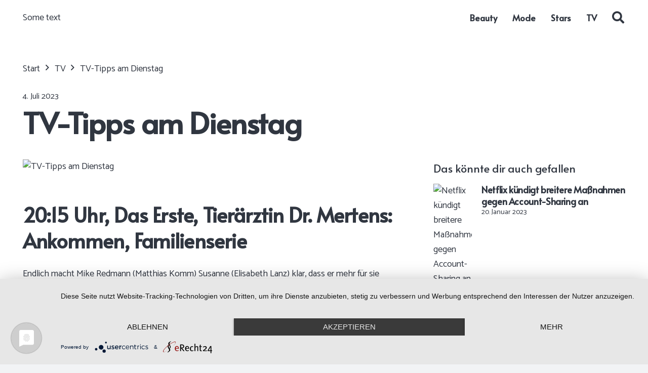

--- FILE ---
content_type: text/html; charset=UTF-8
request_url: https://frauen-magazin.de/tv-tipps-am-dienstag-97/
body_size: 21379
content:
<!DOCTYPE HTML>
<html lang="de">
<head>
	<meta charset="UTF-8">
	<meta name='robots' content='index, follow, max-image-preview:large, max-snippet:-1, max-video-preview:-1' />

	<!-- This site is optimized with the Yoast SEO plugin v26.7 - https://yoast.com/wordpress/plugins/seo/ -->
	<title>TV-Tipps am Dienstag - Frauen Magazin</title>
	<link rel="canonical" href="https://frauen-magazin.de/tv-tipps-am-dienstag-97/" />
	<meta property="og:locale" content="de_DE" />
	<meta property="og:type" content="article" />
	<meta property="og:title" content="TV-Tipps am Dienstag - Frauen Magazin" />
	<meta property="og:description" content="20:15 Uhr, Das Erste, Tierärztin Dr. Mertens: Ankommen, Familienserie Endlich macht Mike Redmann (Matthias Komm) Susanne (Elisabeth Lanz) klar, dass er mehr für sie empfindet als nur reine Freundschaft. Wird Susanne sich trauen, ihren Gefühlen nachzugeben? Ihre Tochter Luisa (Lilly Wiedemann) verkraftet hingegen die Trennung von Isabel (Muriel Bielenberg) ganz gut. Im Zoo übernimmt sie..." />
	<meta property="og:url" content="https://frauen-magazin.de/tv-tipps-am-dienstag-97/" />
	<meta property="og:site_name" content="Frauen Magazin" />
	<meta property="article:published_time" content="2023-07-04T02:01:05+00:00" />
	<meta name="twitter:card" content="summary_large_image" />
	<meta name="twitter:label1" content="Geschätzte Lesezeit" />
	<meta name="twitter:data1" content="2 Minuten" />
	<script type="application/ld+json" class="yoast-schema-graph">{"@context":"https://schema.org","@graph":[{"@type":"Article","@id":"https://frauen-magazin.de/tv-tipps-am-dienstag-97/#article","isPartOf":{"@id":"https://frauen-magazin.de/tv-tipps-am-dienstag-97/"},"author":{"name":"","@id":""},"headline":"TV-Tipps am Dienstag","datePublished":"2023-07-04T02:01:05+00:00","mainEntityOfPage":{"@id":"https://frauen-magazin.de/tv-tipps-am-dienstag-97/"},"wordCount":451,"articleSection":["TV"],"inLanguage":"de"},{"@type":"WebPage","@id":"https://frauen-magazin.de/tv-tipps-am-dienstag-97/","url":"https://frauen-magazin.de/tv-tipps-am-dienstag-97/","name":"TV-Tipps am Dienstag - Frauen Magazin","isPartOf":{"@id":"https://frauen-magazin.de/#website"},"datePublished":"2023-07-04T02:01:05+00:00","author":{"@id":""},"breadcrumb":{"@id":"https://frauen-magazin.de/tv-tipps-am-dienstag-97/#breadcrumb"},"inLanguage":"de","potentialAction":[{"@type":"ReadAction","target":["https://frauen-magazin.de/tv-tipps-am-dienstag-97/"]}]},{"@type":"BreadcrumbList","@id":"https://frauen-magazin.de/tv-tipps-am-dienstag-97/#breadcrumb","itemListElement":[{"@type":"ListItem","position":1,"name":"Startseite","item":"https://frauen-magazin.de/"},{"@type":"ListItem","position":2,"name":"TV-Tipps am Dienstag"}]},{"@type":"WebSite","@id":"https://frauen-magazin.de/#website","url":"https://frauen-magazin.de/","name":"Frauen Magazin","description":"","potentialAction":[{"@type":"SearchAction","target":{"@type":"EntryPoint","urlTemplate":"https://frauen-magazin.de/?s={search_term_string}"},"query-input":{"@type":"PropertyValueSpecification","valueRequired":true,"valueName":"search_term_string"}}],"inLanguage":"de"}]}</script>
	<!-- / Yoast SEO plugin. -->


<link rel='dns-prefetch' href='//fonts.googleapis.com' />
<link rel="alternate" type="application/rss+xml" title="Frauen Magazin &raquo; Feed" href="https://frauen-magazin.de/feed/" />
<link rel="alternate" type="application/rss+xml" title="Frauen Magazin &raquo; Kommentar-Feed" href="https://frauen-magazin.de/comments/feed/" />
<link rel="alternate" type="application/rss+xml" title="Frauen Magazin &raquo; TV-Tipps am Dienstag-Kommentar-Feed" href="https://frauen-magazin.de/tv-tipps-am-dienstag-97/feed/" />
<link rel="alternate" title="oEmbed (JSON)" type="application/json+oembed" href="https://frauen-magazin.de/wp-json/oembed/1.0/embed?url=https%3A%2F%2Ffrauen-magazin.de%2Ftv-tipps-am-dienstag-97%2F" />
<link rel="alternate" title="oEmbed (XML)" type="text/xml+oembed" href="https://frauen-magazin.de/wp-json/oembed/1.0/embed?url=https%3A%2F%2Ffrauen-magazin.de%2Ftv-tipps-am-dienstag-97%2F&#038;format=xml" />
<meta name="viewport" content="width=device-width, initial-scale=1">
<meta name="SKYPE_TOOLBAR" content="SKYPE_TOOLBAR_PARSER_COMPATIBLE">
<meta name="theme-color" content="#f2f3f5">
<meta property="og:title" content="TV-Tipps am Dienstag - Frauen Magazin">
<meta property="og:url" content="https://frauen-magazin.de/tv-tipps-am-dienstag-97/">
<meta property="og:locale" content="de_DE_formal">
<meta property="og:site_name" content="Frauen Magazin">
<meta property="og:type" content="article">
<style id='wp-img-auto-sizes-contain-inline-css'>
img:is([sizes=auto i],[sizes^="auto," i]){contain-intrinsic-size:3000px 1500px}
/*# sourceURL=wp-img-auto-sizes-contain-inline-css */
</style>
<style id='wp-emoji-styles-inline-css'>

	img.wp-smiley, img.emoji {
		display: inline !important;
		border: none !important;
		box-shadow: none !important;
		height: 1em !important;
		width: 1em !important;
		margin: 0 0.07em !important;
		vertical-align: -0.1em !important;
		background: none !important;
		padding: 0 !important;
	}
/*# sourceURL=wp-emoji-styles-inline-css */
</style>
<link rel='stylesheet' id='us-fonts-css' href='https://fonts.googleapis.com/css?family=Catamaran%3A400%2C700%7CAlata%3A400&#038;display=swap&#038;ver=6.9' media='all' />
<link rel='stylesheet' id='us-style-css' href='https://frauen-magazin.de/wp-content/themes/Impreza/css/style.min.css?ver=8.21' media='all' />
<script></script><link rel="https://api.w.org/" href="https://frauen-magazin.de/wp-json/" /><link rel="alternate" title="JSON" type="application/json" href="https://frauen-magazin.de/wp-json/wp/v2/posts/17702" /><link rel="EditURI" type="application/rsd+xml" title="RSD" href="https://frauen-magazin.de/xmlrpc.php?rsd" />
<meta name="generator" content="WordPress 6.9" />
<link rel='shortlink' href='https://frauen-magazin.de/?p=17702' />
<style type="text/css">
.feedzy-rss-link-icon:after {
	content: url("https://frauen-magazin.de/wp-content/plugins/feedzy-rss-feeds/img/external-link.png");
	margin-left: 3px;
}
</style>
				<script id="us_add_no_touch">
			if ( ! /Android|webOS|iPhone|iPad|iPod|BlackBerry|IEMobile|Opera Mini/i.test( navigator.userAgent ) ) {
				var root = document.getElementsByTagName( 'html' )[ 0 ]
				root.className += " no-touch";
			}
		</script>
		<meta name="generator" content="Powered by WPBakery Page Builder - drag and drop page builder for WordPress."/>
<link rel="icon" href="https://frauen-magazin.de/wp-content/uploads/2021/08/Frauenmagazin-favicon-300x300.png" sizes="32x32" />
<link rel="icon" href="https://frauen-magazin.de/wp-content/uploads/2021/08/Frauenmagazin-favicon-300x300.png" sizes="192x192" />
<link rel="apple-touch-icon" href="https://frauen-magazin.de/wp-content/uploads/2021/08/Frauenmagazin-favicon-300x300.png" />
<meta name="msapplication-TileImage" content="https://frauen-magazin.de/wp-content/uploads/2021/08/Frauenmagazin-favicon-300x300.png" />
<noscript><style> .wpb_animate_when_almost_visible { opacity: 1; }</style></noscript>		<style id="us-icon-fonts">@font-face{font-display:block;font-style:normal;font-family:"Font Awesome 5 Brands";font-weight:400;src:url("https://frauen-magazin.de/wp-content/themes/Impreza/fonts/fa-brands-400.woff2?ver=8.21") format("woff2")}.fab{font-family:"Font Awesome 5 Brands";font-weight:400}@font-face{font-family:"fontawesome";font-display:block;font-style:normal;font-weight:400;src:url("https://frauen-magazin.de/wp-content/themes/Impreza/fonts/fa-fallback.woff?ver=8.21") format("woff")}</style>
				<style id="us-theme-options-css">:root{--color-header-middle-bg:#ffffff;--color-header-middle-bg-grad:#ffffff;--color-header-middle-text:#303640;--color-header-middle-text-hover:#efcb5d;--color-header-transparent-bg:transparent;--color-header-transparent-bg-grad:transparent;--color-header-transparent-text:#ffffff;--color-header-transparent-text-hover:#ffffff;--color-chrome-toolbar:#f2f3f5;--color-chrome-toolbar-grad:#f2f3f5;--color-header-top-bg:#f2f3f5;--color-header-top-bg-grad:#f2f3f5;--color-header-top-text:#d7dde0;--color-header-top-text-hover:#efcb5d;--color-header-top-transparent-bg:rgba(0,0,0,0.2);--color-header-top-transparent-bg-grad:rgba(0,0,0,0.2);--color-header-top-transparent-text:rgba(255,255,255,0.66);--color-header-top-transparent-text-hover:#fff;--color-content-bg:#ffffff;--color-content-bg-grad:#ffffff;--color-content-bg-alt:#f2f3f5;--color-content-bg-alt-grad:#f2f3f5;--color-content-border:#e1e5e8;--color-content-heading:#303640;--color-content-heading-grad:#303640;--color-content-text:#303640;--color-content-link:#303640;--color-content-link-hover:#303640;--color-content-primary:#efcb5d;--color-content-primary-grad:#efcb5d;--color-content-secondary:#4D184C;--color-content-secondary-grad:#4D184C;--color-content-faded:#babfc2;--color-content-overlay:rgba(0,0,0,0.75);--color-content-overlay-grad:rgba(0,0,0,0.75);--color-alt-content-bg:#f2f3f5;--color-alt-content-bg-grad:#f2f3f5;--color-alt-content-bg-alt:#ffffff;--color-alt-content-bg-alt-grad:#ffffff;--color-alt-content-border:#d7dde0;--color-alt-content-heading:#303640;--color-alt-content-heading-grad:#303640;--color-alt-content-text:#303640;--color-alt-content-link:#303640;--color-alt-content-link-hover:#303640;--color-alt-content-primary:#efcb5d;--color-alt-content-primary-grad:#efcb5d;--color-alt-content-secondary:#4D184C;--color-alt-content-secondary-grad:#4D184C;--color-alt-content-faded:#babfc2;--color-alt-content-overlay:rgba(0,191,128,0.85);--color-alt-content-overlay-grad:rgba(0,191,128,0.85);--color-footer-bg:#545a66;--color-footer-bg-grad:#545a66;--color-footer-bg-alt:#434955;--color-footer-bg-alt-grad:#434955;--color-footer-border:#aab2bd;--color-footer-heading:#e3e3e3;--color-footer-heading-grad:#e3e3e3;--color-footer-text:#babfc2;--color-footer-link:#303640;--color-footer-link-hover:#303640;--color-subfooter-bg:#f2f3f5;--color-subfooter-bg-grad:#f2f3f5;--color-subfooter-bg-alt:#303640;--color-subfooter-bg-alt-grad:#303640;--color-subfooter-border:#aab2bd;--color-subfooter-heading:#303640;--color-subfooter-heading-grad:#303640;--color-subfooter-text:#303640;--color-subfooter-link:#303640;--color-subfooter-link-hover:#303640;--color-content-primary-faded:rgba(239,203,93,0.15);--box-shadow:0 5px 15px rgba(0,0,0,.15);--box-shadow-up:0 -5px 15px rgba(0,0,0,.15);--site-canvas-width:1240px;--site-content-width:1200px;--text-block-margin-bottom:0rem;--inputs-font-size:1rem;--inputs-height:2.8rem;--inputs-padding:0.8rem;--inputs-border-width:0px;--inputs-text-color:var(--color-content-text)}:root{--font-family:Catamaran,sans-serif;--font-size:18px;--line-height:29px;--font-weight:400;--bold-font-weight:700;--h1-font-family:Alata,sans-serif;--h1-font-size:3.2rem;--h1-line-height:1.3;--h1-font-weight:700;--h1-bold-font-weight:700;--h1-font-style:normal;--h1-letter-spacing:-0.02em;--h1-margin-bottom:1.5rem;--h2-font-family:var(--h1-font-family);--h2-font-size:2.2rem;--h2-line-height:1.3;--h2-font-weight:var(--h1-font-weight);--h2-bold-font-weight:var(--h1-bold-font-weight);--h2-text-transform:var(--h1-text-transform);--h2-font-style:var(--h1-font-style);--h2-letter-spacing:-0.02em;--h2-margin-bottom:1.5rem;--h3-font-family:var(--h1-font-family);--h3-font-size:1.8rem;--h3-line-height:1.3;--h3-font-weight:400;--h3-bold-font-weight:var(--h1-bold-font-weight);--h3-text-transform:var(--h1-text-transform);--h3-font-style:var(--h1-font-style);--h3-letter-spacing:-0.02em;--h3-margin-bottom:1.5rem;--h4-font-family:var(--h1-font-family);--h4-font-size:1.6rem;--h4-line-height:1.3;--h4-font-weight:400;--h4-bold-font-weight:var(--h1-bold-font-weight);--h4-text-transform:var(--h1-text-transform);--h4-font-style:var(--h1-font-style);--h4-letter-spacing:-0.02em;--h4-margin-bottom:1.5rem;--h5-font-family:var(--h1-font-family);--h5-font-size:1.20rem;--h5-line-height:1.6;--h5-font-weight:400;--h5-bold-font-weight:var(--h1-bold-font-weight);--h5-text-transform:var(--h1-text-transform);--h5-font-style:var(--h1-font-style);--h5-letter-spacing:0em;--h5-margin-bottom:1.5rem;--h6-font-family:var(--h1-font-family);--h6-font-size:1rem;--h6-line-height:1.6;--h6-font-weight:400;--h6-bold-font-weight:var(--h1-bold-font-weight);--h6-text-transform:uppercase;--h6-font-style:var(--h1-font-style);--h6-letter-spacing:0.04em;--h6-margin-bottom:1.5rem}@media (min-width:1025px) and (max-width:1280px){:root{--font-family:Catamaran,sans-serif;--font-size:18px;--line-height:29px;--font-weight:400;--bold-font-weight:700;--h1-font-family:Alata,sans-serif;--h1-font-size:3.2rem;--h1-line-height:1.3;--h1-font-weight:700;--h1-bold-font-weight:700;--h1-font-style:normal;--h1-letter-spacing:-0.02em;--h1-margin-bottom:1.5rem;--h2-font-family:var(--h1-font-family);--h2-font-size:2.2rem;--h2-line-height:1.3;--h2-font-weight:var(--h1-font-weight);--h2-bold-font-weight:var(--h1-bold-font-weight);--h2-text-transform:var(--h1-text-transform);--h2-font-style:var(--h1-font-style);--h2-letter-spacing:-0.02em;--h2-margin-bottom:1.5rem;--h3-font-family:var(--h1-font-family);--h3-font-size:1.8rem;--h3-line-height:1.3;--h3-font-weight:400;--h3-bold-font-weight:var(--h1-bold-font-weight);--h3-text-transform:var(--h1-text-transform);--h3-font-style:var(--h1-font-style);--h3-letter-spacing:-0.02em;--h3-margin-bottom:1.5rem;--h4-font-family:var(--h1-font-family);--h4-font-size:1.6rem;--h4-line-height:1.3;--h4-font-weight:400;--h4-bold-font-weight:var(--h1-bold-font-weight);--h4-text-transform:var(--h1-text-transform);--h4-font-style:var(--h1-font-style);--h4-letter-spacing:-0.02em;--h4-margin-bottom:1.5rem;--h5-font-family:var(--h1-font-family);--h5-font-size:1.20rem;--h5-line-height:1.6;--h5-font-weight:400;--h5-bold-font-weight:var(--h1-bold-font-weight);--h5-text-transform:var(--h1-text-transform);--h5-font-style:var(--h1-font-style);--h5-letter-spacing:0em;--h5-margin-bottom:1.5rem;--h6-font-family:var(--h1-font-family);--h6-font-size:1rem;--h6-line-height:1.6;--h6-font-weight:400;--h6-bold-font-weight:var(--h1-bold-font-weight);--h6-text-transform:uppercase;--h6-font-style:var(--h1-font-style);--h6-letter-spacing:0.04em;--h6-margin-bottom:1.5rem}}@media (min-width:601px) and (max-width:1024px){:root{--font-family:Catamaran,sans-serif;--font-size:18px;--line-height:29px;--font-weight:400;--bold-font-weight:700;--h1-font-family:Alata,sans-serif;--h1-font-size:3.2rem;--h1-line-height:1.3;--h1-font-weight:700;--h1-bold-font-weight:700;--h1-font-style:normal;--h1-letter-spacing:-0.02em;--h1-margin-bottom:1.5rem;--h2-font-family:var(--h1-font-family);--h2-font-size:2.2rem;--h2-line-height:1.3;--h2-font-weight:var(--h1-font-weight);--h2-bold-font-weight:var(--h1-bold-font-weight);--h2-text-transform:var(--h1-text-transform);--h2-font-style:var(--h1-font-style);--h2-letter-spacing:-0.02em;--h2-margin-bottom:1.5rem;--h3-font-family:var(--h1-font-family);--h3-font-size:1.8rem;--h3-line-height:1.3;--h3-font-weight:400;--h3-bold-font-weight:var(--h1-bold-font-weight);--h3-text-transform:var(--h1-text-transform);--h3-font-style:var(--h1-font-style);--h3-letter-spacing:-0.02em;--h3-margin-bottom:1.5rem;--h4-font-family:var(--h1-font-family);--h4-font-size:1.6rem;--h4-line-height:1.3;--h4-font-weight:400;--h4-bold-font-weight:var(--h1-bold-font-weight);--h4-text-transform:var(--h1-text-transform);--h4-font-style:var(--h1-font-style);--h4-letter-spacing:-0.02em;--h4-margin-bottom:1.5rem;--h5-font-family:var(--h1-font-family);--h5-font-size:1.20rem;--h5-line-height:1.6;--h5-font-weight:400;--h5-bold-font-weight:var(--h1-bold-font-weight);--h5-text-transform:var(--h1-text-transform);--h5-font-style:var(--h1-font-style);--h5-letter-spacing:0em;--h5-margin-bottom:1.5rem;--h6-font-family:var(--h1-font-family);--h6-font-size:1rem;--h6-line-height:1.6;--h6-font-weight:400;--h6-bold-font-weight:var(--h1-bold-font-weight);--h6-text-transform:uppercase;--h6-font-style:var(--h1-font-style);--h6-letter-spacing:0.04em;--h6-margin-bottom:1.5rem}}@media (max-width:600px){:root{--font-size:16px;--line-height:28px;--h1-font-size:2.2rem;--h2-font-size:1.8rem;--h3-font-size:1.6rem;--h4-font-size:1.40rem}}h1{font-family:var(--h1-font-family,inherit);font-weight:var(--h1-font-weight,inherit);font-size:var(--h1-font-size,inherit);font-style:var(--h1-font-style,inherit);line-height:var(--h1-line-height,1.4);letter-spacing:var(--h1-letter-spacing,inherit);text-transform:var(--h1-text-transform,inherit);margin-bottom:var(--h1-margin-bottom,1.5rem)}h1>strong{font-weight:var(--h1-bold-font-weight,bold)}h2{font-family:var(--h2-font-family,inherit);font-weight:var(--h2-font-weight,inherit);font-size:var(--h2-font-size,inherit);font-style:var(--h2-font-style,inherit);line-height:var(--h2-line-height,1.4);letter-spacing:var(--h2-letter-spacing,inherit);text-transform:var(--h2-text-transform,inherit);margin-bottom:var(--h2-margin-bottom,1.5rem)}h2>strong{font-weight:var(--h2-bold-font-weight,bold)}h3{font-family:var(--h3-font-family,inherit);font-weight:var(--h3-font-weight,inherit);font-size:var(--h3-font-size,inherit);font-style:var(--h3-font-style,inherit);line-height:var(--h3-line-height,1.4);letter-spacing:var(--h3-letter-spacing,inherit);text-transform:var(--h3-text-transform,inherit);margin-bottom:var(--h3-margin-bottom,1.5rem)}h3>strong{font-weight:var(--h3-bold-font-weight,bold)}h4{font-family:var(--h4-font-family,inherit);font-weight:var(--h4-font-weight,inherit);font-size:var(--h4-font-size,inherit);font-style:var(--h4-font-style,inherit);line-height:var(--h4-line-height,1.4);letter-spacing:var(--h4-letter-spacing,inherit);text-transform:var(--h4-text-transform,inherit);margin-bottom:var(--h4-margin-bottom,1.5rem)}h4>strong{font-weight:var(--h4-bold-font-weight,bold)}h5{font-family:var(--h5-font-family,inherit);font-weight:var(--h5-font-weight,inherit);font-size:var(--h5-font-size,inherit);font-style:var(--h5-font-style,inherit);line-height:var(--h5-line-height,1.4);letter-spacing:var(--h5-letter-spacing,inherit);text-transform:var(--h5-text-transform,inherit);margin-bottom:var(--h5-margin-bottom,1.5rem)}h5>strong{font-weight:var(--h5-bold-font-weight,bold)}h6{font-family:var(--h6-font-family,inherit);font-weight:var(--h6-font-weight,inherit);font-size:var(--h6-font-size,inherit);font-style:var(--h6-font-style,inherit);line-height:var(--h6-line-height,1.4);letter-spacing:var(--h6-letter-spacing,inherit);text-transform:var(--h6-text-transform,inherit);margin-bottom:var(--h6-margin-bottom,1.5rem)}h6>strong{font-weight:var(--h6-bold-font-weight,bold)}body{background:var(--color-alt-content-bg)}@media (max-width:1290px){.l-main .aligncenter{max-width:calc(100vw - 5rem)}}@media (min-width:1281px){body.usb_preview .hide_on_default{opacity:0.25!important}.vc_hidden-lg,body:not(.usb_preview) .hide_on_default{display:none!important}.default_align_left{text-align:left;justify-content:flex-start}.default_align_right{text-align:right;justify-content:flex-end}.default_align_center{text-align:center;justify-content:center}.default_align_justify{justify-content:space-between}.w-hwrapper>.default_align_justify,.default_align_justify>.w-btn{width:100%}}@media (min-width:1025px) and (max-width:1280px){body.usb_preview .hide_on_laptops{opacity:0.25!important}.vc_hidden-md,body:not(.usb_preview) .hide_on_laptops{display:none!important}.laptops_align_left{text-align:left;justify-content:flex-start}.laptops_align_right{text-align:right;justify-content:flex-end}.laptops_align_center{text-align:center;justify-content:center}.laptops_align_justify{justify-content:space-between}.w-hwrapper>.laptops_align_justify,.laptops_align_justify>.w-btn{width:100%}.g-cols.via_grid[style*="--laptops-gap"]{grid-gap:var(--laptops-gap,3rem)}}@media (min-width:601px) and (max-width:1024px){body.usb_preview .hide_on_tablets{opacity:0.25!important}.vc_hidden-sm,body:not(.usb_preview) .hide_on_tablets{display:none!important}.tablets_align_left{text-align:left;justify-content:flex-start}.tablets_align_right{text-align:right;justify-content:flex-end}.tablets_align_center{text-align:center;justify-content:center}.tablets_align_justify{justify-content:space-between}.w-hwrapper>.tablets_align_justify,.tablets_align_justify>.w-btn{width:100%}.g-cols.via_grid[style*="--tablets-gap"]{grid-gap:var(--tablets-gap,3rem)}}@media (max-width:600px){body.usb_preview .hide_on_mobiles{opacity:0.25!important}.vc_hidden-xs,body:not(.usb_preview) .hide_on_mobiles{display:none!important}.mobiles_align_left{text-align:left;justify-content:flex-start}.mobiles_align_right{text-align:right;justify-content:flex-end}.mobiles_align_center{text-align:center;justify-content:center}.mobiles_align_justify{justify-content:space-between}.w-hwrapper>.mobiles_align_justify,.mobiles_align_justify>.w-btn{width:100%}.w-hwrapper.stack_on_mobiles{display:block}.w-hwrapper.stack_on_mobiles>*{display:block;margin:0 0 var(--hwrapper-gap,1.2rem)}.w-hwrapper.stack_on_mobiles>:last-child{margin-bottom:0}.g-cols.via_grid[style*="--mobiles-gap"]{grid-gap:var(--mobiles-gap,1.5rem)}}@media (max-width:1280px){.g-cols.laptops-cols_1{grid-template-columns:100%}.g-cols.laptops-cols_1.reversed>div:last-of-type{order:-1}.g-cols.laptops-cols_2{grid-template-columns:repeat(2,1fr)}.g-cols.laptops-cols_3{grid-template-columns:repeat(3,1fr)}.g-cols.laptops-cols_4{grid-template-columns:repeat(4,1fr)}.g-cols.laptops-cols_5{grid-template-columns:repeat(5,1fr)}.g-cols.laptops-cols_6{grid-template-columns:repeat(6,1fr)}.g-cols.laptops-cols_1-2{grid-template-columns:1fr 2fr}.g-cols.laptops-cols_2-1{grid-template-columns:2fr 1fr}.g-cols.laptops-cols_2-3{grid-template-columns:2fr 3fr}.g-cols.laptops-cols_3-2{grid-template-columns:3fr 2fr}.g-cols.laptops-cols_1-3{grid-template-columns:1fr 3fr}.g-cols.laptops-cols_3-1{grid-template-columns:3fr 1fr}.g-cols.laptops-cols_1-4{grid-template-columns:1fr 4fr}.g-cols.laptops-cols_4-1{grid-template-columns:4fr 1fr}.g-cols.laptops-cols_1-5{grid-template-columns:1fr 5fr}.g-cols.laptops-cols_5-1{grid-template-columns:5fr 1fr}.g-cols.laptops-cols_1-2-1{grid-template-columns:1fr 2fr 1fr}.g-cols.laptops-cols_1-3-1{grid-template-columns:1fr 3fr 1fr}.g-cols.laptops-cols_1-4-1{grid-template-columns:1fr 4fr 1fr}}@media (max-width:1024px){.g-cols.tablets-cols_1{grid-template-columns:100%}.g-cols.tablets-cols_1.reversed>div:last-of-type{order:-1}.g-cols.tablets-cols_2{grid-template-columns:repeat(2,1fr)}.g-cols.tablets-cols_3{grid-template-columns:repeat(3,1fr)}.g-cols.tablets-cols_4{grid-template-columns:repeat(4,1fr)}.g-cols.tablets-cols_5{grid-template-columns:repeat(5,1fr)}.g-cols.tablets-cols_6{grid-template-columns:repeat(6,1fr)}.g-cols.tablets-cols_1-2{grid-template-columns:1fr 2fr}.g-cols.tablets-cols_2-1{grid-template-columns:2fr 1fr}.g-cols.tablets-cols_2-3{grid-template-columns:2fr 3fr}.g-cols.tablets-cols_3-2{grid-template-columns:3fr 2fr}.g-cols.tablets-cols_1-3{grid-template-columns:1fr 3fr}.g-cols.tablets-cols_3-1{grid-template-columns:3fr 1fr}.g-cols.tablets-cols_1-4{grid-template-columns:1fr 4fr}.g-cols.tablets-cols_4-1{grid-template-columns:4fr 1fr}.g-cols.tablets-cols_1-5{grid-template-columns:1fr 5fr}.g-cols.tablets-cols_5-1{grid-template-columns:5fr 1fr}.g-cols.tablets-cols_1-2-1{grid-template-columns:1fr 2fr 1fr}.g-cols.tablets-cols_1-3-1{grid-template-columns:1fr 3fr 1fr}.g-cols.tablets-cols_1-4-1{grid-template-columns:1fr 4fr 1fr}}@media (max-width:600px){.g-cols.mobiles-cols_1{grid-template-columns:100%}.g-cols.mobiles-cols_1.reversed>div:last-of-type{order:-1}.g-cols.mobiles-cols_2{grid-template-columns:repeat(2,1fr)}.g-cols.mobiles-cols_3{grid-template-columns:repeat(3,1fr)}.g-cols.mobiles-cols_4{grid-template-columns:repeat(4,1fr)}.g-cols.mobiles-cols_5{grid-template-columns:repeat(5,1fr)}.g-cols.mobiles-cols_6{grid-template-columns:repeat(6,1fr)}.g-cols.mobiles-cols_1-2{grid-template-columns:1fr 2fr}.g-cols.mobiles-cols_2-1{grid-template-columns:2fr 1fr}.g-cols.mobiles-cols_2-3{grid-template-columns:2fr 3fr}.g-cols.mobiles-cols_3-2{grid-template-columns:3fr 2fr}.g-cols.mobiles-cols_1-3{grid-template-columns:1fr 3fr}.g-cols.mobiles-cols_3-1{grid-template-columns:3fr 1fr}.g-cols.mobiles-cols_1-4{grid-template-columns:1fr 4fr}.g-cols.mobiles-cols_4-1{grid-template-columns:4fr 1fr}.g-cols.mobiles-cols_1-5{grid-template-columns:1fr 5fr}.g-cols.mobiles-cols_5-1{grid-template-columns:5fr 1fr}.g-cols.mobiles-cols_1-2-1{grid-template-columns:1fr 2fr 1fr}.g-cols.mobiles-cols_1-3-1{grid-template-columns:1fr 3fr 1fr}.g-cols.mobiles-cols_1-4-1{grid-template-columns:1fr 4fr 1fr}.g-cols:not([style*="--gap"]){grid-gap:1.5rem}}@media (max-width:899px){.l-canvas{overflow:hidden}.g-cols.stacking_default.reversed>div:last-of-type{order:-1}.g-cols.stacking_default.via_flex>div:not([class*="vc_col-xs"]){width:100%;margin:0 0 1.5rem}.g-cols.stacking_default.via_grid.mobiles-cols_1{grid-template-columns:100%}.g-cols.stacking_default.via_flex.type_boxes>div,.g-cols.stacking_default.via_flex.reversed>div:first-child,.g-cols.stacking_default.via_flex:not(.reversed)>div:last-child,.g-cols.stacking_default.via_flex>div.has_bg_color{margin-bottom:0}.g-cols.stacking_default.via_flex.type_default>.wpb_column.stretched{margin-left:-1rem;margin-right:-1rem}.g-cols.stacking_default.via_grid.mobiles-cols_1>.wpb_column.stretched,.g-cols.stacking_default.via_flex.type_boxes>.wpb_column.stretched{margin-left:-2.5rem;margin-right:-2.5rem;width:auto}.vc_column-inner.type_sticky>.wpb_wrapper,.vc_column_container.type_sticky>.vc_column-inner{top:0!important}}@media (min-width:900px){body:not(.rtl) .l-section.for_sidebar.at_left>div>.l-sidebar,.rtl .l-section.for_sidebar.at_right>div>.l-sidebar{order:-1}.vc_column_container.type_sticky>.vc_column-inner,.vc_column-inner.type_sticky>.wpb_wrapper{position:-webkit-sticky;position:sticky}.l-section.type_sticky{position:-webkit-sticky;position:sticky;top:0;z-index:11;transform:translateZ(0); transition:top 0.3s cubic-bezier(.78,.13,.15,.86) 0.1s}.header_hor .l-header.post_fixed.sticky_auto_hide{z-index:12}.admin-bar .l-section.type_sticky{top:32px}.l-section.type_sticky>.l-section-h{transition:padding-top 0.3s}.header_hor .l-header.pos_fixed:not(.down)~.l-main .l-section.type_sticky:not(:first-of-type){top:var(--header-sticky-height)}.admin-bar.header_hor .l-header.pos_fixed:not(.down)~.l-main .l-section.type_sticky:not(:first-of-type){top:calc( var(--header-sticky-height) + 32px )}.header_hor .l-header.pos_fixed.sticky:not(.down)~.l-main .l-section.type_sticky:first-of-type>.l-section-h{padding-top:var(--header-sticky-height)}.header_hor.headerinpos_bottom .l-header.pos_fixed.sticky:not(.down)~.l-main .l-section.type_sticky:first-of-type>.l-section-h{padding-bottom:var(--header-sticky-height)!important}}@media screen and (min-width:1290px){.g-cols.via_flex.type_default>.wpb_column.stretched:first-of-type{margin-left:calc( var(--site-content-width) / 2 + 0px / 2 + 1.5rem - 50vw)}.g-cols.via_flex.type_default>.wpb_column.stretched:last-of-type{margin-right:calc( var(--site-content-width) / 2 + 0px / 2 + 1.5rem - 50vw)}.l-main .alignfull, .w-separator.width_screen,.g-cols.via_grid>.wpb_column.stretched:first-of-type,.g-cols.via_flex.type_boxes>.wpb_column.stretched:first-of-type{margin-left:calc( var(--site-content-width) / 2 + 0px / 2 - 50vw )}.l-main .alignfull, .w-separator.width_screen,.g-cols.via_grid>.wpb_column.stretched:last-of-type,.g-cols.via_flex.type_boxes>.wpb_column.stretched:last-of-type{margin-right:calc( var(--site-content-width) / 2 + 0px / 2 - 50vw )}}@media (max-width:600px){.w-form-row.for_submit[style*=btn-size-mobiles] .w-btn{font-size:var(--btn-size-mobiles)!important}}a,button,input[type=submit],.ui-slider-handle{outline:none!important}.w-header-show{background:rgba(0,0,0,0.3)}.no-touch .w-header-show:hover{background:var(--color-content-primary-grad)}button[type=submit]:not(.w-btn),input[type=submit]:not(.w-btn),.us-nav-style_1>*,.navstyle_1>.owl-nav button,.us-btn-style_1{font-size:18px;line-height:1.2!important;font-weight:700;font-style:normal;text-transform:none;letter-spacing:0em;border-radius:0.3em;padding:0.8em 1.5em;background:var(--color-header-middle-text-hover);border-color:transparent;color:var(--color-content-link-hover)!important;box-shadow:0 0em 0em 0 rgba(0,0,0,0.2)}button[type=submit]:not(.w-btn):before,input[type=submit]:not(.w-btn),.us-nav-style_1>*:before,.navstyle_1>.owl-nav button:before,.us-btn-style_1:before{border-width:2px}.no-touch button[type=submit]:not(.w-btn):hover,.no-touch input[type=submit]:not(.w-btn):hover,.us-nav-style_1>span.current,.no-touch .us-nav-style_1>a:hover,.no-touch .navstyle_1>.owl-nav button:hover,.no-touch .us-btn-style_1:hover{box-shadow:0 0.5em 1em 0 rgba(0,0,0,0.2);background:var(--color-content-link-hover);border-color:transparent;color:var(--color-header-middle-text-hover)!important}.us-nav-style_1>*{min-width:calc(1.2em + 2 * 0.8em)}.us-nav-style_2>*,.navstyle_2>.owl-nav button,.us-btn-style_2{font-size:18px;line-height:1.2!important;font-weight:700;font-style:normal;text-transform:none;letter-spacing:0em;border-radius:0.3em;padding:0.8em 1.5em;background:#e8e9eb;border-color:transparent;color:#434955!important;box-shadow:0 0em 0em 0 rgba(0,0,0,0.2)}.us-nav-style_2>*:before,.navstyle_2>.owl-nav button:before,.us-btn-style_2:before{border-width:2px}.us-nav-style_2>span.current,.no-touch .us-nav-style_2>a:hover,.no-touch .navstyle_2>.owl-nav button:hover,.no-touch .us-btn-style_2:hover{box-shadow:0 0.5em 1em 0 rgba(0,0,0,0.2);background:#e8e9eb;border-color:transparent;color:#434955!important}.us-nav-style_2>*{min-width:calc(1.2em + 2 * 0.8em)}.us-nav-style_4>*,.navstyle_4>.owl-nav button,.us-btn-style_4{font-size:1rem;line-height:1.2!important;font-weight:400;font-style:normal;text-transform:none;letter-spacing:0em;border-radius:0em;padding:0em 0em;background:transparent;border-color:transparent;color:var(--color-content-link)!important}.us-nav-style_4>*:before,.navstyle_4>.owl-nav button:before,.us-btn-style_4:before{border-width:0px}.us-nav-style_4>span.current,.no-touch .us-nav-style_4>a:hover,.no-touch .navstyle_4>.owl-nav button:hover,.no-touch .us-btn-style_4:hover{background:transparent;border-color:transparent;color:var(--color-content-link-hover)!important}.us-nav-style_4>*{min-width:calc(1.2em + 2 * 0em)}.us-nav-style_5>*,.navstyle_5>.owl-nav button,.us-btn-style_5{font-size:18px;line-height:1.2!important;font-weight:700;font-style:normal;text-transform:none;letter-spacing:0em;border-radius:0em;padding:1.2em 1.2em;background:var(--color-content-bg-alt);border-color:transparent;color:var(--color-content-text)!important}.us-nav-style_5>*:before,.navstyle_5>.owl-nav button:before,.us-btn-style_5:before{border-width:2px}.us-nav-style_5>span.current,.no-touch .us-nav-style_5>a:hover,.no-touch .navstyle_5>.owl-nav button:hover,.no-touch .us-btn-style_5:hover{background:var(--color-content-border);border-color:transparent;color:var(--color-content-text)!important}.us-nav-style_5>*{min-width:calc(1.2em + 2 * 1.2em)}.us-nav-style_6>*,.navstyle_6>.owl-nav button,.us-btn-style_6{font-size:18px;line-height:1.2!important;font-weight:700;font-style:normal;text-transform:none;letter-spacing:0em;border-radius:0.3em;padding:0.4em 0.8em;background:#ffffff;border-color:transparent;color:#333333!important;box-shadow:0 0em 0em 0 rgba(0,0,0,0.2)}.us-nav-style_6>*:before,.navstyle_6>.owl-nav button:before,.us-btn-style_6:before{border-width:2px}.us-nav-style_6>span.current,.no-touch .us-nav-style_6>a:hover,.no-touch .navstyle_6>.owl-nav button:hover,.no-touch .us-btn-style_6:hover{box-shadow:0 0.5em 1em 0 rgba(0,0,0,0.2);background:#ffffff;border-color:transparent;color:#333333!important}.us-nav-style_6>*{min-width:calc(1.2em + 2 * 0.4em)}.us-nav-style_7>*,.navstyle_7>.owl-nav button,.us-btn-style_7{font-family:var(--font-family);font-size:1rem;line-height:1.2!important;font-weight:400;font-style:normal;text-transform:none;letter-spacing:0em;border-radius:0.3em;padding:0.6em 0.9em;background:var(--color-header-middle-text);border-color:transparent;color:#ffffff!important;box-shadow:0 0em 0em 0 rgba(0,0,0,0.2)}.us-nav-style_7>*:before,.navstyle_7>.owl-nav button:before,.us-btn-style_7:before{border-width:2px}.us-nav-style_7>span.current,.no-touch .us-nav-style_7>a:hover,.no-touch .navstyle_7>.owl-nav button:hover,.no-touch .us-btn-style_7:hover{box-shadow:0 0em 0em 0 rgba(0,0,0,0.2);background:var(--color-header-middle-text-hover);border-color:transparent;color:var(--color-header-middle-text)!important}.us-nav-style_7>*{min-width:calc(1.2em + 2 * 0.6em)}.w-filter.state_desktop.style_drop_default .w-filter-item-title,.select2-selection,select,textarea,input:not([type=submit]){font-weight:400;letter-spacing:0em;border-radius:0.3rem;background:var(--color-content-bg-alt);border-color:var(--color-content-border);color:var(--color-content-text);box-shadow:0px 1px 0px 0px rgba(0,0,0,0.08) inset}.w-filter.state_desktop.style_drop_default .w-filter-item-title:focus,.select2-container--open .select2-selection,select:focus,textarea:focus,input:not([type=submit]):focus{box-shadow:0px 0px 0px 2px var(--color-header-middle-text-hover)}.w-form-row.move_label .w-form-row-label{font-size:1rem;top:calc(2.8rem/2 + 0px - 0.7em);margin:0 0.8rem;background-color:var(--color-content-bg-alt);color:var(--color-content-text)}.w-form-row.with_icon.move_label .w-form-row-label{margin-left:calc(1.6em + 0.8rem)}.color_alternate input:not([type=submit]),.color_alternate textarea,.color_alternate select,.color_alternate .move_label .w-form-row-label{background:var(--color-alt-content-bg-alt-grad)}.color_footer-top input:not([type=submit]),.color_footer-top textarea,.color_footer-top select,.color_footer-top .w-form-row.move_label .w-form-row-label{background:var(--color-subfooter-bg-alt-grad)}.color_footer-bottom input:not([type=submit]),.color_footer-bottom textarea,.color_footer-bottom select,.color_footer-bottom .w-form-row.move_label .w-form-row-label{background:var(--color-footer-bg-alt-grad)}.color_alternate input:not([type=submit]),.color_alternate textarea,.color_alternate select{border-color:var(--color-alt-content-border)}.color_footer-top input:not([type=submit]),.color_footer-top textarea,.color_footer-top select{border-color:var(--color-subfooter-border)}.color_footer-bottom input:not([type=submit]),.color_footer-bottom textarea,.color_footer-bottom select{border-color:var(--color-footer-border)}.color_alternate input:not([type=submit]),.color_alternate textarea,.color_alternate select,.color_alternate .w-form-row-field>i,.color_alternate .w-form-row-field:after,.color_alternate .widget_search form:after,.color_footer-top input:not([type=submit]),.color_footer-top textarea,.color_footer-top select,.color_footer-top .w-form-row-field>i,.color_footer-top .w-form-row-field:after,.color_footer-top .widget_search form:after,.color_footer-bottom input:not([type=submit]),.color_footer-bottom textarea,.color_footer-bottom select,.color_footer-bottom .w-form-row-field>i,.color_footer-bottom .w-form-row-field:after,.color_footer-bottom .widget_search form:after{color:inherit}.leaflet-default-icon-path{background-image:url(http://frauen-magazin.de/wp-content/themes/Impreza/common/css/vendor/images/marker-icon.png)}</style>
				<style id="us-current-header-css"> .l-subheader.at_top,.l-subheader.at_top .w-dropdown-list,.l-subheader.at_top .type_mobile .w-nav-list.level_1{background:var(--color-header-middle-bg);color:var(--color-header-middle-bg)}.no-touch .l-subheader.at_top a:hover,.no-touch .l-header.bg_transparent .l-subheader.at_top .w-dropdown.opened a:hover{color:var(--color-header-top-text-hover)}.l-header.bg_transparent:not(.sticky) .l-subheader.at_top{background:var(--color-header-middle-bg);color:var(--color-header-top-transparent-text)}.no-touch .l-header.bg_transparent:not(.sticky) .at_top .w-cart-link:hover,.no-touch .l-header.bg_transparent:not(.sticky) .at_top .w-text a:hover,.no-touch .l-header.bg_transparent:not(.sticky) .at_top .w-html a:hover,.no-touch .l-header.bg_transparent:not(.sticky) .at_top .w-nav>a:hover,.no-touch .l-header.bg_transparent:not(.sticky) .at_top .w-menu a:hover,.no-touch .l-header.bg_transparent:not(.sticky) .at_top .w-search>a:hover,.no-touch .l-header.bg_transparent:not(.sticky) .at_top .w-dropdown a:hover,.no-touch .l-header.bg_transparent:not(.sticky) .at_top .type_desktop .menu-item.level_1:hover>a{color:var(--color-header-transparent-text-hover)}.l-subheader.at_middle,.l-subheader.at_middle .w-dropdown-list,.l-subheader.at_middle .type_mobile .w-nav-list.level_1{background:var(--color-header-middle-bg);color:var(--color-header-middle-text)}.no-touch .l-subheader.at_middle a:hover,.no-touch .l-header.bg_transparent .l-subheader.at_middle .w-dropdown.opened a:hover{color:var(--color-header-middle-text-hover)}.l-header.bg_transparent:not(.sticky) .l-subheader.at_middle{background:var(--color-header-middle-bg);color:var(--color-content-text)}.no-touch .l-header.bg_transparent:not(.sticky) .at_middle .w-cart-link:hover,.no-touch .l-header.bg_transparent:not(.sticky) .at_middle .w-text a:hover,.no-touch .l-header.bg_transparent:not(.sticky) .at_middle .w-html a:hover,.no-touch .l-header.bg_transparent:not(.sticky) .at_middle .w-nav>a:hover,.no-touch .l-header.bg_transparent:not(.sticky) .at_middle .w-menu a:hover,.no-touch .l-header.bg_transparent:not(.sticky) .at_middle .w-search>a:hover,.no-touch .l-header.bg_transparent:not(.sticky) .at_middle .w-dropdown a:hover,.no-touch .l-header.bg_transparent:not(.sticky) .at_middle .type_desktop .menu-item.level_1:hover>a{color:var(--color-header-middle-text-hover)}.header_ver .l-header{background:var(--color-header-middle-bg);color:var(--color-header-middle-text)}@media (min-width:1281px){.hidden_for_default{display:none!important}.l-subheader.at_bottom{display:none}.l-header{position:relative;z-index:111;width:100%}.l-subheader{margin:0 auto}.l-subheader.width_full{padding-left:1.5rem;padding-right:1.5rem}.l-subheader-h{display:flex;align-items:center;position:relative;margin:0 auto;max-width:var(--site-content-width,1200px);height:inherit}.w-header-show{display:none}.l-header.pos_fixed{position:fixed;left:0}.l-header.pos_fixed:not(.notransition) .l-subheader{transition-property:transform,background,box-shadow,line-height,height;transition-duration:.3s;transition-timing-function:cubic-bezier(.78,.13,.15,.86)}.headerinpos_bottom.sticky_first_section .l-header.pos_fixed{position:fixed!important}.header_hor .l-header.sticky_auto_hide{transition:transform .3s cubic-bezier(.78,.13,.15,.86) .1s}.header_hor .l-header.sticky_auto_hide.down{transform:translateY(-110%)}.l-header.bg_transparent:not(.sticky) .l-subheader{box-shadow:none!important;background:none}.l-header.bg_transparent~.l-main .l-section.width_full.height_auto:first-of-type>.l-section-h{padding-top:0!important;padding-bottom:0!important}.l-header.pos_static.bg_transparent{position:absolute;left:0}.l-subheader.width_full .l-subheader-h{max-width:none!important}.l-header.shadow_thin .l-subheader.at_middle,.l-header.shadow_thin .l-subheader.at_bottom{box-shadow:0 1px 0 rgba(0,0,0,0.08)}.l-header.shadow_wide .l-subheader.at_middle,.l-header.shadow_wide .l-subheader.at_bottom{box-shadow:0 3px 5px -1px rgba(0,0,0,0.1),0 2px 1px -1px rgba(0,0,0,0.05)}.header_hor .l-subheader-cell>.w-cart{margin-left:0;margin-right:0}:root{--header-height:171px;--header-sticky-height:96px}.l-header:before{content:'171'}.l-header.sticky:before{content:'96'}.l-subheader.at_top{line-height:36px;height:36px}.l-header.sticky .l-subheader.at_top{line-height:26px;height:26px}.l-subheader.at_middle{line-height:135px;height:135px}.l-header.sticky .l-subheader.at_middle{line-height:70px;height:70px}.l-subheader.at_bottom{line-height:125px;height:125px}.l-header.sticky .l-subheader.at_bottom{line-height:40px;height:40px}.headerinpos_above .l-header.pos_fixed{overflow:hidden;transition:transform 0.3s;transform:translate3d(0,-100%,0)}.headerinpos_above .l-header.pos_fixed.sticky{overflow:visible;transform:none}.headerinpos_above .l-header.pos_fixed~.l-section>.l-section-h,.headerinpos_above .l-header.pos_fixed~.l-main .l-section:first-of-type>.l-section-h{padding-top:0!important}.headerinpos_below .l-header.pos_fixed:not(.sticky){position:absolute;top:100%}.headerinpos_below .l-header.pos_fixed~.l-main>.l-section:first-of-type>.l-section-h{padding-top:0!important}.headerinpos_below .l-header.pos_fixed~.l-main .l-section.full_height:nth-of-type(2){min-height:100vh}.headerinpos_below .l-header.pos_fixed~.l-main>.l-section:nth-of-type(2)>.l-section-h{padding-top:var(--header-height)}.headerinpos_bottom .l-header.pos_fixed:not(.sticky){position:absolute;top:100vh}.headerinpos_bottom .l-header.pos_fixed~.l-main>.l-section:first-of-type>.l-section-h{padding-top:0!important}.headerinpos_bottom .l-header.pos_fixed~.l-main>.l-section:first-of-type>.l-section-h{padding-bottom:var(--header-height)}.headerinpos_bottom .l-header.pos_fixed.bg_transparent~.l-main .l-section.valign_center:not(.height_auto):first-of-type>.l-section-h{top:calc( var(--header-height) / 2 )}.headerinpos_bottom .l-header.pos_fixed:not(.sticky) .w-cart-dropdown,.headerinpos_bottom .l-header.pos_fixed:not(.sticky) .w-nav.type_desktop .w-nav-list.level_2{bottom:100%;transform-origin:0 100%}.headerinpos_bottom .l-header.pos_fixed:not(.sticky) .w-nav.type_mobile.m_layout_dropdown .w-nav-list.level_1{top:auto;bottom:100%;box-shadow:var(--box-shadow-up)}.headerinpos_bottom .l-header.pos_fixed:not(.sticky) .w-nav.type_desktop .w-nav-list.level_3,.headerinpos_bottom .l-header.pos_fixed:not(.sticky) .w-nav.type_desktop .w-nav-list.level_4{top:auto;bottom:0;transform-origin:0 100%}.headerinpos_bottom .l-header.pos_fixed:not(.sticky) .w-dropdown-list{top:auto;bottom:-0.4em;padding-top:0.4em;padding-bottom:2.4em}.admin-bar .l-header.pos_static.bg_solid~.l-main .l-section.full_height:first-of-type{min-height:calc( 100vh - var(--header-height) - 32px )}.admin-bar .l-header.pos_fixed:not(.sticky_auto_hide)~.l-main .l-section.full_height:not(:first-of-type){min-height:calc( 100vh - var(--header-sticky-height) - 32px )}.admin-bar.headerinpos_below .l-header.pos_fixed~.l-main .l-section.full_height:nth-of-type(2){min-height:calc(100vh - 32px)}}@media (min-width:902px) and (max-width:1280px){.hidden_for_laptops{display:none!important}.l-subheader.at_top{display:none}.l-subheader.at_bottom{display:none}.l-header{position:relative;z-index:111;width:100%}.l-subheader{margin:0 auto}.l-subheader.width_full{padding-left:1.5rem;padding-right:1.5rem}.l-subheader-h{display:flex;align-items:center;position:relative;margin:0 auto;max-width:var(--site-content-width,1200px);height:inherit}.w-header-show{display:none}.l-header.pos_fixed{position:fixed;left:0}.l-header.pos_fixed:not(.notransition) .l-subheader{transition-property:transform,background,box-shadow,line-height,height;transition-duration:.3s;transition-timing-function:cubic-bezier(.78,.13,.15,.86)}.headerinpos_bottom.sticky_first_section .l-header.pos_fixed{position:fixed!important}.header_hor .l-header.sticky_auto_hide{transition:transform .3s cubic-bezier(.78,.13,.15,.86) .1s}.header_hor .l-header.sticky_auto_hide.down{transform:translateY(-110%)}.l-header.bg_transparent:not(.sticky) .l-subheader{box-shadow:none!important;background:none}.l-header.bg_transparent~.l-main .l-section.width_full.height_auto:first-of-type>.l-section-h{padding-top:0!important;padding-bottom:0!important}.l-header.pos_static.bg_transparent{position:absolute;left:0}.l-subheader.width_full .l-subheader-h{max-width:none!important}.l-header.shadow_thin .l-subheader.at_middle,.l-header.shadow_thin .l-subheader.at_bottom{box-shadow:0 1px 0 rgba(0,0,0,0.08)}.l-header.shadow_wide .l-subheader.at_middle,.l-header.shadow_wide .l-subheader.at_bottom{box-shadow:0 3px 5px -1px rgba(0,0,0,0.1),0 2px 1px -1px rgba(0,0,0,0.05)}.header_hor .l-subheader-cell>.w-cart{margin-left:0;margin-right:0}:root{--header-height:70px;--header-sticky-height:70px}.l-header:before{content:'70'}.l-header.sticky:before{content:'70'}.l-subheader.at_top{line-height:36px;height:36px}.l-header.sticky .l-subheader.at_top{line-height:0px;height:0px;overflow:hidden}.l-subheader.at_middle{line-height:70px;height:70px}.l-header.sticky .l-subheader.at_middle{line-height:70px;height:70px}.l-subheader.at_bottom{line-height:36px;height:36px}.l-header.sticky .l-subheader.at_bottom{line-height:40px;height:40px}.headerinpos_above .l-header.pos_fixed{overflow:hidden;transition:transform 0.3s;transform:translate3d(0,-100%,0)}.headerinpos_above .l-header.pos_fixed.sticky{overflow:visible;transform:none}.headerinpos_above .l-header.pos_fixed~.l-section>.l-section-h,.headerinpos_above .l-header.pos_fixed~.l-main .l-section:first-of-type>.l-section-h{padding-top:0!important}.headerinpos_below .l-header.pos_fixed:not(.sticky){position:absolute;top:100%}.headerinpos_below .l-header.pos_fixed~.l-main>.l-section:first-of-type>.l-section-h{padding-top:0!important}.headerinpos_below .l-header.pos_fixed~.l-main .l-section.full_height:nth-of-type(2){min-height:100vh}.headerinpos_below .l-header.pos_fixed~.l-main>.l-section:nth-of-type(2)>.l-section-h{padding-top:var(--header-height)}.headerinpos_bottom .l-header.pos_fixed:not(.sticky){position:absolute;top:100vh}.headerinpos_bottom .l-header.pos_fixed~.l-main>.l-section:first-of-type>.l-section-h{padding-top:0!important}.headerinpos_bottom .l-header.pos_fixed~.l-main>.l-section:first-of-type>.l-section-h{padding-bottom:var(--header-height)}.headerinpos_bottom .l-header.pos_fixed.bg_transparent~.l-main .l-section.valign_center:not(.height_auto):first-of-type>.l-section-h{top:calc( var(--header-height) / 2 )}.headerinpos_bottom .l-header.pos_fixed:not(.sticky) .w-cart-dropdown,.headerinpos_bottom .l-header.pos_fixed:not(.sticky) .w-nav.type_desktop .w-nav-list.level_2{bottom:100%;transform-origin:0 100%}.headerinpos_bottom .l-header.pos_fixed:not(.sticky) .w-nav.type_mobile.m_layout_dropdown .w-nav-list.level_1{top:auto;bottom:100%;box-shadow:var(--box-shadow-up)}.headerinpos_bottom .l-header.pos_fixed:not(.sticky) .w-nav.type_desktop .w-nav-list.level_3,.headerinpos_bottom .l-header.pos_fixed:not(.sticky) .w-nav.type_desktop .w-nav-list.level_4{top:auto;bottom:0;transform-origin:0 100%}.headerinpos_bottom .l-header.pos_fixed:not(.sticky) .w-dropdown-list{top:auto;bottom:-0.4em;padding-top:0.4em;padding-bottom:2.4em}.admin-bar .l-header.pos_static.bg_solid~.l-main .l-section.full_height:first-of-type{min-height:calc( 100vh - var(--header-height) - 32px )}.admin-bar .l-header.pos_fixed:not(.sticky_auto_hide)~.l-main .l-section.full_height:not(:first-of-type){min-height:calc( 100vh - var(--header-sticky-height) - 32px )}.admin-bar.headerinpos_below .l-header.pos_fixed~.l-main .l-section.full_height:nth-of-type(2){min-height:calc(100vh - 32px)}}@media (min-width:602px) and (max-width:901px){.hidden_for_tablets{display:none!important}.l-subheader.at_bottom{display:none}.l-header{position:relative;z-index:111;width:100%}.l-subheader{margin:0 auto}.l-subheader.width_full{padding-left:1.5rem;padding-right:1.5rem}.l-subheader-h{display:flex;align-items:center;position:relative;margin:0 auto;max-width:var(--site-content-width,1200px);height:inherit}.w-header-show{display:none}.l-header.pos_fixed{position:fixed;left:0}.l-header.pos_fixed:not(.notransition) .l-subheader{transition-property:transform,background,box-shadow,line-height,height;transition-duration:.3s;transition-timing-function:cubic-bezier(.78,.13,.15,.86)}.headerinpos_bottom.sticky_first_section .l-header.pos_fixed{position:fixed!important}.header_hor .l-header.sticky_auto_hide{transition:transform .3s cubic-bezier(.78,.13,.15,.86) .1s}.header_hor .l-header.sticky_auto_hide.down{transform:translateY(-110%)}.l-header.bg_transparent:not(.sticky) .l-subheader{box-shadow:none!important;background:none}.l-header.bg_transparent~.l-main .l-section.width_full.height_auto:first-of-type>.l-section-h{padding-top:0!important;padding-bottom:0!important}.l-header.pos_static.bg_transparent{position:absolute;left:0}.l-subheader.width_full .l-subheader-h{max-width:none!important}.l-header.shadow_thin .l-subheader.at_middle,.l-header.shadow_thin .l-subheader.at_bottom{box-shadow:0 1px 0 rgba(0,0,0,0.08)}.l-header.shadow_wide .l-subheader.at_middle,.l-header.shadow_wide .l-subheader.at_bottom{box-shadow:0 3px 5px -1px rgba(0,0,0,0.1),0 2px 1px -1px rgba(0,0,0,0.05)}.header_hor .l-subheader-cell>.w-cart{margin-left:0;margin-right:0}:root{--header-height:96px;--header-sticky-height:92px}.l-header:before{content:'96'}.l-header.sticky:before{content:'92'}.l-subheader.at_top{line-height:36px;height:36px}.l-header.sticky .l-subheader.at_top{line-height:32px;height:32px}.l-subheader.at_middle{line-height:60px;height:60px}.l-header.sticky .l-subheader.at_middle{line-height:60px;height:60px}.l-subheader.at_bottom{line-height:50px;height:50px}.l-header.sticky .l-subheader.at_bottom{line-height:50px;height:50px}}@media (max-width:601px){.hidden_for_mobiles{display:none!important}.l-subheader.at_bottom{display:none}.l-header{position:relative;z-index:111;width:100%}.l-subheader{margin:0 auto}.l-subheader.width_full{padding-left:1.5rem;padding-right:1.5rem}.l-subheader-h{display:flex;align-items:center;position:relative;margin:0 auto;max-width:var(--site-content-width,1200px);height:inherit}.w-header-show{display:none}.l-header.pos_fixed{position:fixed;left:0}.l-header.pos_fixed:not(.notransition) .l-subheader{transition-property:transform,background,box-shadow,line-height,height;transition-duration:.3s;transition-timing-function:cubic-bezier(.78,.13,.15,.86)}.headerinpos_bottom.sticky_first_section .l-header.pos_fixed{position:fixed!important}.header_hor .l-header.sticky_auto_hide{transition:transform .3s cubic-bezier(.78,.13,.15,.86) .1s}.header_hor .l-header.sticky_auto_hide.down{transform:translateY(-110%)}.l-header.bg_transparent:not(.sticky) .l-subheader{box-shadow:none!important;background:none}.l-header.bg_transparent~.l-main .l-section.width_full.height_auto:first-of-type>.l-section-h{padding-top:0!important;padding-bottom:0!important}.l-header.pos_static.bg_transparent{position:absolute;left:0}.l-subheader.width_full .l-subheader-h{max-width:none!important}.l-header.shadow_thin .l-subheader.at_middle,.l-header.shadow_thin .l-subheader.at_bottom{box-shadow:0 1px 0 rgba(0,0,0,0.08)}.l-header.shadow_wide .l-subheader.at_middle,.l-header.shadow_wide .l-subheader.at_bottom{box-shadow:0 3px 5px -1px rgba(0,0,0,0.1),0 2px 1px -1px rgba(0,0,0,0.05)}.header_hor .l-subheader-cell>.w-cart{margin-left:0;margin-right:0}:root{--header-height:96px;--header-sticky-height:88px}.l-header:before{content:'96'}.l-header.sticky:before{content:'88'}.l-subheader.at_top{line-height:36px;height:36px}.l-header.sticky .l-subheader.at_top{line-height:28px;height:28px}.l-subheader.at_middle{line-height:60px;height:60px}.l-header.sticky .l-subheader.at_middle{line-height:60px;height:60px}.l-subheader.at_bottom{line-height:50px;height:50px}.l-header.sticky .l-subheader.at_bottom{line-height:50px;height:50px}}@media (min-width:1281px){.ush_image_1{height:125px!important}.l-header.sticky .ush_image_1{height:70px!important}}@media (min-width:902px) and (max-width:1280px){.ush_image_1{height:30px!important}.l-header.sticky .ush_image_1{height:30px!important}}@media (min-width:602px) and (max-width:901px){.ush_image_1{height:60px!important}.l-header.sticky .ush_image_1{height:60px!important}}@media (max-width:601px){.ush_image_1{height:50px!important}.l-header.sticky .ush_image_1{height:50px!important}}.header_hor .ush_menu_1.type_desktop .menu-item.level_1>a:not(.w-btn){padding-left:15px;padding-right:15px}.header_hor .ush_menu_1.type_desktop .menu-item.level_1>a.w-btn{margin-left:15px;margin-right:15px}.header_hor .ush_menu_1.type_desktop.align-edges>.w-nav-list.level_1{margin-left:-15px;margin-right:-15px}.header_ver .ush_menu_1.type_desktop .menu-item.level_1>a:not(.w-btn){padding-top:15px;padding-bottom:15px}.header_ver .ush_menu_1.type_desktop .menu-item.level_1>a.w-btn{margin-top:15px;margin-bottom:15px}.ush_menu_1.type_desktop .menu-item-has-children.level_1>a>.w-nav-arrow{display:inline-block}.ush_menu_1.type_desktop .menu-item:not(.level_1){font-size:16px}.ush_menu_1.type_mobile .w-nav-anchor.level_1,.ush_menu_1.type_mobile .w-nav-anchor.level_1 + .w-nav-arrow{font-size:1.1rem}.ush_menu_1.type_mobile .w-nav-anchor:not(.level_1),.ush_menu_1.type_mobile .w-nav-anchor:not(.level_1) + .w-nav-arrow{font-size:0.9rem}@media (min-width:1281px){.ush_menu_1 .w-nav-icon{font-size:30px}}@media (min-width:902px) and (max-width:1280px){.ush_menu_1 .w-nav-icon{font-size:32px}}@media (min-width:602px) and (max-width:901px){.ush_menu_1 .w-nav-icon{font-size:28px}}@media (max-width:601px){.ush_menu_1 .w-nav-icon{font-size:26px}}.ush_menu_1 .w-nav-icon>div{border-width:3.5px}@media screen and (max-width:899px){.w-nav.ush_menu_1>.w-nav-list.level_1{display:none}.ush_menu_1 .w-nav-control{display:block}}.ush_menu_1 .w-nav-item.level_1>a:not(.w-btn):focus,.no-touch .ush_menu_1 .w-nav-item.level_1.opened>a:not(.w-btn),.no-touch .ush_menu_1 .w-nav-item.level_1:hover>a:not(.w-btn){background:var(--color-header-transparent-bg);color:var(--color-header-middle-text-hover)}.ush_menu_1 .w-nav-item.level_1.current-menu-item>a:not(.w-btn),.ush_menu_1 .w-nav-item.level_1.current-menu-ancestor>a:not(.w-btn),.ush_menu_1 .w-nav-item.level_1.current-page-ancestor>a:not(.w-btn){background:transparent;color:var(--color-header-middle-text-hover)}.l-header.bg_transparent:not(.sticky) .ush_menu_1.type_desktop .w-nav-item.level_1.current-menu-item>a:not(.w-btn),.l-header.bg_transparent:not(.sticky) .ush_menu_1.type_desktop .w-nav-item.level_1.current-menu-ancestor>a:not(.w-btn),.l-header.bg_transparent:not(.sticky) .ush_menu_1.type_desktop .w-nav-item.level_1.current-page-ancestor>a:not(.w-btn){background:transparent;color:var(--color-header-middle-text-hover)}.ush_menu_1 .w-nav-list:not(.level_1){background:var(--color-header-middle-bg);color:var(--color-header-middle-text)}.no-touch .ush_menu_1 .w-nav-item:not(.level_1)>a:focus,.no-touch .ush_menu_1 .w-nav-item:not(.level_1):hover>a{background:var(--color-header-middle-text-hover);color:var(--color-header-middle-text)}.ush_menu_1 .w-nav-item:not(.level_1).current-menu-item>a,.ush_menu_1 .w-nav-item:not(.level_1).current-menu-ancestor>a,.ush_menu_1 .w-nav-item:not(.level_1).current-page-ancestor>a{background:transparent;color:var(--color-header-middle-text-hover)}.ush_search_1 .w-search-form{background:var(--color-content-bg);color:var(--color-content-text)}@media (min-width:1281px){.ush_search_1.layout_simple{max-width:240px}.ush_search_1.layout_modern.active{width:240px}.ush_search_1{font-size:20px}}@media (min-width:902px) and (max-width:1280px){.ush_search_1.layout_simple{max-width:250px}.ush_search_1.layout_modern.active{width:250px}.ush_search_1{font-size:24px}}@media (min-width:602px) and (max-width:901px){.ush_search_1.layout_simple{max-width:200px}.ush_search_1.layout_modern.active{width:200px}.ush_search_1{font-size:24px}}@media (max-width:601px){.ush_search_1{font-size:24px}}.ush_menu_1{color:var(--color-header-middle-text)!important;font-family:var(--h1-font-family)!important;font-weight:700!important;font-size:17px!important}.ush_btn_1{font-size:0.8rem!important}@media (min-width:1025px) and (max-width:1280px){.ush_menu_1{color:var(--color-header-middle-text)!important;font-family:var(--h1-font-family)!important;font-weight:700!important;font-size:17px!important}.ush_btn_1{font-size:0.8rem!important}}@media (min-width:601px) and (max-width:1024px){.ush_menu_1{color:var(--color-header-middle-text)!important;font-family:var(--h1-font-family)!important;font-weight:700!important;font-size:17px!important}.ush_btn_1{font-size:0.8rem!important}}@media (max-width:600px){.ush_menu_1{color:var(--color-header-middle-text)!important;font-family:var(--h1-font-family)!important;font-weight:700!important;font-size:17px!important}.ush_btn_1{font-size:0.8rem!important}}</style>
		<script type="application/javascript" src="https://app.usercentrics.eu/latest/main.js" id="JWomcCDG0"></script>

<style id="us-design-options-css">.us_custom_ea2be81a{font-size:0.9rem!important}.us_custom_70facfb4{margin-bottom:1.5rem!important}.us_custom_f88bf8a2{font-weight:400!important;font-size:1.6rem!important}.us_custom_1b04de86{font-size:14px!important}@media (min-width:1025px) and (max-width:1280px){.us_custom_ea2be81a{font-size:0.9rem!important}.us_custom_70facfb4{margin-bottom:1.5rem!important}.us_custom_f88bf8a2{font-weight:400!important;font-size:1.6rem!important}.us_custom_1b04de86{font-size:14px!important}}@media (min-width:601px) and (max-width:1024px){.us_custom_ea2be81a{font-size:0.9rem!important}.us_custom_70facfb4{margin-bottom:1.5rem!important}.us_custom_f88bf8a2{font-weight:400!important;font-size:1.6rem!important}.us_custom_1b04de86{font-size:14px!important}}@media (max-width:600px){.us_custom_ea2be81a{font-size:0.9rem!important}.us_custom_70facfb4{margin-bottom:1.5rem!important}.us_custom_f88bf8a2{font-weight:400!important;font-size:1.6rem!important}.us_custom_1b04de86{font-size:14px!important}}</style><style id='global-styles-inline-css'>
:root{--wp--preset--aspect-ratio--square: 1;--wp--preset--aspect-ratio--4-3: 4/3;--wp--preset--aspect-ratio--3-4: 3/4;--wp--preset--aspect-ratio--3-2: 3/2;--wp--preset--aspect-ratio--2-3: 2/3;--wp--preset--aspect-ratio--16-9: 16/9;--wp--preset--aspect-ratio--9-16: 9/16;--wp--preset--color--black: #000000;--wp--preset--color--cyan-bluish-gray: #abb8c3;--wp--preset--color--white: #ffffff;--wp--preset--color--pale-pink: #f78da7;--wp--preset--color--vivid-red: #cf2e2e;--wp--preset--color--luminous-vivid-orange: #ff6900;--wp--preset--color--luminous-vivid-amber: #fcb900;--wp--preset--color--light-green-cyan: #7bdcb5;--wp--preset--color--vivid-green-cyan: #00d084;--wp--preset--color--pale-cyan-blue: #8ed1fc;--wp--preset--color--vivid-cyan-blue: #0693e3;--wp--preset--color--vivid-purple: #9b51e0;--wp--preset--gradient--vivid-cyan-blue-to-vivid-purple: linear-gradient(135deg,rgb(6,147,227) 0%,rgb(155,81,224) 100%);--wp--preset--gradient--light-green-cyan-to-vivid-green-cyan: linear-gradient(135deg,rgb(122,220,180) 0%,rgb(0,208,130) 100%);--wp--preset--gradient--luminous-vivid-amber-to-luminous-vivid-orange: linear-gradient(135deg,rgb(252,185,0) 0%,rgb(255,105,0) 100%);--wp--preset--gradient--luminous-vivid-orange-to-vivid-red: linear-gradient(135deg,rgb(255,105,0) 0%,rgb(207,46,46) 100%);--wp--preset--gradient--very-light-gray-to-cyan-bluish-gray: linear-gradient(135deg,rgb(238,238,238) 0%,rgb(169,184,195) 100%);--wp--preset--gradient--cool-to-warm-spectrum: linear-gradient(135deg,rgb(74,234,220) 0%,rgb(151,120,209) 20%,rgb(207,42,186) 40%,rgb(238,44,130) 60%,rgb(251,105,98) 80%,rgb(254,248,76) 100%);--wp--preset--gradient--blush-light-purple: linear-gradient(135deg,rgb(255,206,236) 0%,rgb(152,150,240) 100%);--wp--preset--gradient--blush-bordeaux: linear-gradient(135deg,rgb(254,205,165) 0%,rgb(254,45,45) 50%,rgb(107,0,62) 100%);--wp--preset--gradient--luminous-dusk: linear-gradient(135deg,rgb(255,203,112) 0%,rgb(199,81,192) 50%,rgb(65,88,208) 100%);--wp--preset--gradient--pale-ocean: linear-gradient(135deg,rgb(255,245,203) 0%,rgb(182,227,212) 50%,rgb(51,167,181) 100%);--wp--preset--gradient--electric-grass: linear-gradient(135deg,rgb(202,248,128) 0%,rgb(113,206,126) 100%);--wp--preset--gradient--midnight: linear-gradient(135deg,rgb(2,3,129) 0%,rgb(40,116,252) 100%);--wp--preset--font-size--small: 13px;--wp--preset--font-size--medium: 20px;--wp--preset--font-size--large: 36px;--wp--preset--font-size--x-large: 42px;--wp--preset--spacing--20: 0.44rem;--wp--preset--spacing--30: 0.67rem;--wp--preset--spacing--40: 1rem;--wp--preset--spacing--50: 1.5rem;--wp--preset--spacing--60: 2.25rem;--wp--preset--spacing--70: 3.38rem;--wp--preset--spacing--80: 5.06rem;--wp--preset--shadow--natural: 6px 6px 9px rgba(0, 0, 0, 0.2);--wp--preset--shadow--deep: 12px 12px 50px rgba(0, 0, 0, 0.4);--wp--preset--shadow--sharp: 6px 6px 0px rgba(0, 0, 0, 0.2);--wp--preset--shadow--outlined: 6px 6px 0px -3px rgb(255, 255, 255), 6px 6px rgb(0, 0, 0);--wp--preset--shadow--crisp: 6px 6px 0px rgb(0, 0, 0);}:where(.is-layout-flex){gap: 0.5em;}:where(.is-layout-grid){gap: 0.5em;}body .is-layout-flex{display: flex;}.is-layout-flex{flex-wrap: wrap;align-items: center;}.is-layout-flex > :is(*, div){margin: 0;}body .is-layout-grid{display: grid;}.is-layout-grid > :is(*, div){margin: 0;}:where(.wp-block-columns.is-layout-flex){gap: 2em;}:where(.wp-block-columns.is-layout-grid){gap: 2em;}:where(.wp-block-post-template.is-layout-flex){gap: 1.25em;}:where(.wp-block-post-template.is-layout-grid){gap: 1.25em;}.has-black-color{color: var(--wp--preset--color--black) !important;}.has-cyan-bluish-gray-color{color: var(--wp--preset--color--cyan-bluish-gray) !important;}.has-white-color{color: var(--wp--preset--color--white) !important;}.has-pale-pink-color{color: var(--wp--preset--color--pale-pink) !important;}.has-vivid-red-color{color: var(--wp--preset--color--vivid-red) !important;}.has-luminous-vivid-orange-color{color: var(--wp--preset--color--luminous-vivid-orange) !important;}.has-luminous-vivid-amber-color{color: var(--wp--preset--color--luminous-vivid-amber) !important;}.has-light-green-cyan-color{color: var(--wp--preset--color--light-green-cyan) !important;}.has-vivid-green-cyan-color{color: var(--wp--preset--color--vivid-green-cyan) !important;}.has-pale-cyan-blue-color{color: var(--wp--preset--color--pale-cyan-blue) !important;}.has-vivid-cyan-blue-color{color: var(--wp--preset--color--vivid-cyan-blue) !important;}.has-vivid-purple-color{color: var(--wp--preset--color--vivid-purple) !important;}.has-black-background-color{background-color: var(--wp--preset--color--black) !important;}.has-cyan-bluish-gray-background-color{background-color: var(--wp--preset--color--cyan-bluish-gray) !important;}.has-white-background-color{background-color: var(--wp--preset--color--white) !important;}.has-pale-pink-background-color{background-color: var(--wp--preset--color--pale-pink) !important;}.has-vivid-red-background-color{background-color: var(--wp--preset--color--vivid-red) !important;}.has-luminous-vivid-orange-background-color{background-color: var(--wp--preset--color--luminous-vivid-orange) !important;}.has-luminous-vivid-amber-background-color{background-color: var(--wp--preset--color--luminous-vivid-amber) !important;}.has-light-green-cyan-background-color{background-color: var(--wp--preset--color--light-green-cyan) !important;}.has-vivid-green-cyan-background-color{background-color: var(--wp--preset--color--vivid-green-cyan) !important;}.has-pale-cyan-blue-background-color{background-color: var(--wp--preset--color--pale-cyan-blue) !important;}.has-vivid-cyan-blue-background-color{background-color: var(--wp--preset--color--vivid-cyan-blue) !important;}.has-vivid-purple-background-color{background-color: var(--wp--preset--color--vivid-purple) !important;}.has-black-border-color{border-color: var(--wp--preset--color--black) !important;}.has-cyan-bluish-gray-border-color{border-color: var(--wp--preset--color--cyan-bluish-gray) !important;}.has-white-border-color{border-color: var(--wp--preset--color--white) !important;}.has-pale-pink-border-color{border-color: var(--wp--preset--color--pale-pink) !important;}.has-vivid-red-border-color{border-color: var(--wp--preset--color--vivid-red) !important;}.has-luminous-vivid-orange-border-color{border-color: var(--wp--preset--color--luminous-vivid-orange) !important;}.has-luminous-vivid-amber-border-color{border-color: var(--wp--preset--color--luminous-vivid-amber) !important;}.has-light-green-cyan-border-color{border-color: var(--wp--preset--color--light-green-cyan) !important;}.has-vivid-green-cyan-border-color{border-color: var(--wp--preset--color--vivid-green-cyan) !important;}.has-pale-cyan-blue-border-color{border-color: var(--wp--preset--color--pale-cyan-blue) !important;}.has-vivid-cyan-blue-border-color{border-color: var(--wp--preset--color--vivid-cyan-blue) !important;}.has-vivid-purple-border-color{border-color: var(--wp--preset--color--vivid-purple) !important;}.has-vivid-cyan-blue-to-vivid-purple-gradient-background{background: var(--wp--preset--gradient--vivid-cyan-blue-to-vivid-purple) !important;}.has-light-green-cyan-to-vivid-green-cyan-gradient-background{background: var(--wp--preset--gradient--light-green-cyan-to-vivid-green-cyan) !important;}.has-luminous-vivid-amber-to-luminous-vivid-orange-gradient-background{background: var(--wp--preset--gradient--luminous-vivid-amber-to-luminous-vivid-orange) !important;}.has-luminous-vivid-orange-to-vivid-red-gradient-background{background: var(--wp--preset--gradient--luminous-vivid-orange-to-vivid-red) !important;}.has-very-light-gray-to-cyan-bluish-gray-gradient-background{background: var(--wp--preset--gradient--very-light-gray-to-cyan-bluish-gray) !important;}.has-cool-to-warm-spectrum-gradient-background{background: var(--wp--preset--gradient--cool-to-warm-spectrum) !important;}.has-blush-light-purple-gradient-background{background: var(--wp--preset--gradient--blush-light-purple) !important;}.has-blush-bordeaux-gradient-background{background: var(--wp--preset--gradient--blush-bordeaux) !important;}.has-luminous-dusk-gradient-background{background: var(--wp--preset--gradient--luminous-dusk) !important;}.has-pale-ocean-gradient-background{background: var(--wp--preset--gradient--pale-ocean) !important;}.has-electric-grass-gradient-background{background: var(--wp--preset--gradient--electric-grass) !important;}.has-midnight-gradient-background{background: var(--wp--preset--gradient--midnight) !important;}.has-small-font-size{font-size: var(--wp--preset--font-size--small) !important;}.has-medium-font-size{font-size: var(--wp--preset--font-size--medium) !important;}.has-large-font-size{font-size: var(--wp--preset--font-size--large) !important;}.has-x-large-font-size{font-size: var(--wp--preset--font-size--x-large) !important;}
/*# sourceURL=global-styles-inline-css */
</style>
</head>
<body class="wp-singular post-template-default single single-post postid-17702 single-format-standard wp-theme-Impreza l-body Impreza_8.21 us-core_8.21.3 header_hor links_underline headerinpos_top state_default wpb-js-composer js-comp-ver-7.4 vc_responsive" itemscope itemtype="https://schema.org/WebPage">

<div class="l-canvas type_wide">
	<header id="page-header" class="l-header pos_fixed shadow_thin bg_solid id_7039" itemscope itemtype="https://schema.org/WPHeader"><div class="l-subheader at_top"><div class="l-subheader-h"><div class="l-subheader-cell at_left"></div><div class="l-subheader-cell at_center"><a class="w-btn us-btn-style_1 ush_btn_1" href="https://frauen-magazin.de/newsletter/"><span class="w-btn-label">Newsletter-Anmeldung</span></a></div><div class="l-subheader-cell at_right"></div></div></div><div class="l-subheader at_middle"><div class="l-subheader-h"><div class="l-subheader-cell at_left"><div class="w-image hidden_for_laptops ush_image_1"><a href="https://frauen-magazin.de" aria-label="Frauen-Magazin-Logo-OK-02" class="w-image-h"><img width="1024" height="504" src="https://frauen-magazin.de/wp-content/uploads/2021/08/Frauen-Magazin-Logo-OK-02-1024x504.png" class="attachment-large size-large" alt="" decoding="async" fetchpriority="high" srcset="https://frauen-magazin.de/wp-content/uploads/2021/08/Frauen-Magazin-Logo-OK-02-1024x504.png 1024w, https://frauen-magazin.de/wp-content/uploads/2021/08/Frauen-Magazin-Logo-OK-02-300x148.png 300w" sizes="(max-width: 1024px) 100vw, 1024px" /></a></div></div><div class="l-subheader-cell at_center"></div><div class="l-subheader-cell at_right"><nav class="w-nav type_desktop ush_menu_1 has_text_color dropdown_height m_align_center m_layout_dropdown" itemscope itemtype="https://schema.org/SiteNavigationElement"><a class="w-nav-control" aria-label="Menü" href="#"><div class="w-nav-icon"><div></div></div></a><ul class="w-nav-list level_1 hide_for_mobiles hover_simple"><li id="menu-item-8737" class="menu-item menu-item-type-taxonomy menu-item-object-category w-nav-item level_1 menu-item-8737"><a class="w-nav-anchor level_1" href="https://frauen-magazin.de/category/beauty/"><span class="w-nav-title">Beauty</span><span class="w-nav-arrow"></span></a></li><li id="menu-item-8738" class="menu-item menu-item-type-taxonomy menu-item-object-category w-nav-item level_1 menu-item-8738"><a class="w-nav-anchor level_1" href="https://frauen-magazin.de/category/mode/"><span class="w-nav-title">Mode</span><span class="w-nav-arrow"></span></a></li><li id="menu-item-8739" class="menu-item menu-item-type-taxonomy menu-item-object-category w-nav-item level_1 menu-item-8739"><a class="w-nav-anchor level_1" href="https://frauen-magazin.de/category/stars/"><span class="w-nav-title">Stars</span><span class="w-nav-arrow"></span></a></li><li id="menu-item-8740" class="menu-item menu-item-type-taxonomy menu-item-object-category current-post-ancestor current-menu-parent current-post-parent w-nav-item level_1 menu-item-8740"><a class="w-nav-anchor level_1" href="https://frauen-magazin.de/category/tv/"><span class="w-nav-title">TV</span><span class="w-nav-arrow"></span></a></li><li class="w-nav-close"></li></ul><div class="w-nav-options hidden" onclick='return {&quot;mobileWidth&quot;:900,&quot;mobileBehavior&quot;:1}'></div></nav><div class="w-search ush_search_1 elm_in_header layout_modern"><a class="w-search-open" role="button" aria-label="Suchen" href="#"></a><div class="w-search-form"><form class="w-form-row for_text" role="search" action="https://frauen-magazin.de/" method="get"><div class="w-form-row-field"><input type="text" name="s" placeholder="Suche" aria-label="Suche" value/></div><button aria-label="Schließen" class="w-search-close" type="button"></button></form></div></div></div></div></div><div class="l-subheader for_hidden hidden"><div class="w-text hidden_for_tablets hidden_for_mobiles ush_text_1 nowrap"><span class="w-text-h"><span class="w-text-value">Some text</span></span></div></div></header><main id="page-content" class="l-main" itemprop="mainContentOfPage">
	<section class="l-section wpb_row height_auto"><div class="l-section-h i-cf"><div class="g-cols vc_row via_grid cols_1 laptops-cols_inherit tablets-cols_inherit mobiles-cols_1 valign_top type_default stacking_default"><div class="wpb_column vc_column_container"><div class="vc_column-inner"><div class="w-separator size_medium"></div><nav class="g-breadcrumbs separator_icon align_left" itemscope itemtype="http://schema.org/BreadcrumbList"><div class="g-breadcrumbs-item" itemscope itemprop="itemListElement" itemtype="http://schema.org/ListItem"><a itemprop="item" href="https://frauen-magazin.de/"><span itemprop="name">Start</span></a><meta itemprop="position" content="1"/></div><div class="g-breadcrumbs-separator"><i class="far fa-angle-right"></i></div><div class="g-breadcrumbs-item" itemscope itemprop="itemListElement" itemtype="http://schema.org/ListItem"><a itemprop="item" href="https://frauen-magazin.de/category/tv/"><span itemprop="name">TV</span></a><meta  itemprop="position" content="2"/></div><div class="g-breadcrumbs-separator"><i class="far fa-angle-right"></i></div><div class="g-breadcrumbs-item" itemscope itemprop="itemListElement" itemtype="http://schema.org/ListItem"><a itemprop="item" href="https://frauen-magazin.de/tv-tipps-am-dienstag-97/"><span itemprop="name">TV-Tipps am Dienstag</span></a><meta itemprop="position" content="3"/></div></nav><div class="w-separator size_small"></div><div class="w-hwrapper valign_top wrap align_none"><time class="w-post-elm post_date us_custom_ea2be81a entry-date published" datetime="2023-07-04T04:01:05+02:00" title="4 Juli 2023 um 04:01:05 +02:00 Uhr" itemprop="datePublished">4. Juli 2023</time></div><h1 class="w-post-elm post_title entry-title color_link_inherit">TV-Tipps am Dienstag</h1></div></div></div></div></section><section class="l-section wpb_row height_small"><div class="l-section-h i-cf"><div class="g-cols vc_row via_grid cols_2-1 laptops-cols_inherit tablets-cols_inherit mobiles-cols_1 valign_top type_default stacking_default"><div class="wpb_column vc_column_container"><div class="vc_column-inner"><div class="w-post-elm post_image us_custom_70facfb4 stretched"><img src="https://media.syndication.spot-on-news.de/gqJpZM8FRdLBI74_qaFwg6F3zQPooWjNAu6hcVU" alt="TV-Tipps am Dienstag" /></div><div class="w-post-elm post_content without_sections" itemprop="text"><p><!-- Image: 1099468 --></p>
<h2>20:15 Uhr, Das Erste, Tierärztin Dr. Mertens: Ankommen, Familienserie</h2>
<p>Endlich macht Mike Redmann (Matthias Komm) Susanne (Elisabeth Lanz) klar, dass er mehr für sie empfindet als nur reine Freundschaft. Wird Susanne sich trauen, ihren Gefühlen nachzugeben? Ihre Tochter Luisa (Lilly Wiedemann) verkraftet hingegen die Trennung von Isabel (Muriel Bielenberg) ganz gut. Im Zoo übernimmt sie nun selbst Verantwortung und unterstützt sogar die neue Schülerpraktikantin Farida (Helena Yousefi). </p>
<h2>20:15 Uhr, RTL, Passagier 23 &#8211; Verschwunden auf hoher See, Thriller</h2>
<p>Der Polizeipsychologe Martin Schwartz (Lucas Gregorowicz) hat vor Jahren Frau und Sohn während einer Reise auf einem Kreuzfahrtschiff verloren &#8211; niemand weiß, was genau geschah. Jetzt wird er erneut auf den Transatlantikliner von damals gerufen. Es gebe Beweise dafür, was seiner Familie zugestoßen ist. Nie wieder wollte Martin den Fuß auf ein Schiff setzen, doch dann taucht ein vor Wochen an Bord verschwundenes Mädchen wieder auf. Mit dem Teddy seines Sohnes im Arm.</p>
<h2>20:15 Uhr, VOX, Guidos Deko Queen &#8211; Promi Spezial, Stylingsoap</h2>
<p>Wenn Guido Maria Kretschmer das erste Mal unter Prominenten &#8222;Guidos Deko Queen&#8220; sucht, geht das Werkeln, Schrauben, Streichen und Umdekorieren erst so richtig los. &#8222;Let&#8217;s Dance&#8220;-Star Renata Lusin, Moderatorin Panagiota Petridou und Schauspielerin Mirja du Mont wollen beweisen, dass sie das Motto &#8222;Colour up your life&#8220; besser umsetzen können als ihre Konkurrentinnen &#8211; und unter Zeitdruck zeigen, dass sie das beste Deko-Händchen haben.</p>
<h2>20:15 Uhr, ZDF, Ein Tag in der DDR: Die Flucht mit der Raupe, Dokureihe</h2>
<p>Der Film handelt von der unglaublichen und gefährlichen Flucht dreier Freunde mit einer Raupe über die innerdeutsche Grenze. Eher aus einer Bierlaune heraus trafen sie die Entscheidung, der DDR den Rücken zu kehren. Ihre Familien jedoch blieben in der DDR zurück, litten unter den Schikanen der Stasi. War es das wert? Sieben Jahre später fiel die Mauer.</p>
<h2>20:15 Uhr, 3Sat, Irgendwas bleibt immer, Thriller</h2>
<p>Die Ärztin und alleinerziehende Mutter Nina (Lisa Maria Potthoff) lernt während einer Zugfahrt den charismatischen Mark (Manuel Rubey) kennen. Aus dem Flirt wird schnell etwas Ernstes. Hals über Kopf zieht Mark zu Nina aufs Land. Er hat ein Geständnis im Gepäck. Er saß sieben Jahre im Gefängnis, weil er seine Ex-Freundin im Affekt erschlagen hatte. Nina gibt der Beziehung dennoch eine Chance. Doch dann kehrt Nachbarin Melanie (Ulrike Krumbiegel) von einem Kurztrip nicht zurück. Deren eifersüchtiger Mann Andreas (Justus von Dohnányi) glaubt an eine Affäre zwischen Mark und Melanie und auch Nina wird misstrauisch.</p>
<p>(cg/spot)</p>
<p><em>Bild: &#8222;Tierärztin Dr. Mertens: Ankommen&#8220;: Dr. Susanne Mertens (Elisabeth Lanz) und Cheftierpfleger Conny Weidner (Thorsten Wolf) beobachten einen Koala, der nicht mehr klettern will. / Quelle: ARD/Saxonia Media/Steffen Junghans</em></p>
</div></div></div><div class="wpb_column vc_column_container type_sticky"><div class="vc_column-inner"><div class="wpb_text_column"><div class="wpb_wrapper"><h5>Das könnte dir auch gefallen</h5>
</div></div><div class="w-separator size_custom" style="height:0.8rem"></div><div class="w-grid type_grid layout_8479" id="us_grid_1" style="--gap:1rem;" data-filterable="true"><style>.layout_8479 .w-grid-item-h{}.layout_8479 .usg_post_image_1{width:20%!important;margin-right:5%!important}.layout_8479 .usg_post_title_1{font-size:1rem!important;margin-bottom:0!important}.layout_8479 .usg_post_date_1{font-family:var(--font-family)!important;font-size:14px!important;line-height:1.6!important}@media (min-width:1025px) and (max-width:1280px){.layout_8479 .usg_post_image_1{width:20%!important;margin-right:5%!important}.layout_8479 .usg_post_title_1{font-size:1rem!important;margin-bottom:0!important}.layout_8479 .usg_post_date_1{font-family:var(--font-family)!important;font-size:14px!important;line-height:1.6!important}}@media (min-width:601px) and (max-width:1024px){.layout_8479 .usg_post_image_1{width:20%!important;margin-right:5%!important}.layout_8479 .usg_post_title_1{font-size:1rem!important;margin-bottom:0!important}.layout_8479 .usg_post_date_1{font-family:var(--font-family)!important;font-size:14px!important;line-height:1.6!important}}@media (max-width:600px){.layout_8479 .usg_post_image_1{width:20%!important;margin-right:5%!important}.layout_8479 .usg_post_title_1{font-size:1rem!important;margin-bottom:0!important}.layout_8479 .usg_post_date_1{font-family:var(--font-family)!important;font-size:14px!important;line-height:1.6!important}}</style><div class="w-grid-list">	<article class="w-grid-item size_1x1 post-15674 post type-post status-publish format-standard has-post-thumbnail hentry category-tv" data-id="15674">
		<div class="w-grid-item-h">
						<div class="w-hwrapper usg_hwrapper_1 align_left valign_top"><div class="w-post-elm post_image usg_post_image_1 has_width"><a href="https://frauen-magazin.de/netflix-kuendigt-breitere-massnahmen-gegen-account-sharing-an/" aria-label="Netflix kündigt breitere Maßnahmen gegen Account-Sharing an"><img src="https://media.syndication.spot-on-news.de/gqJpZM8FRYieGn-r86Fwg6FozQLuoXFVoXfNA-g" alt="Netflix kündigt breitere Maßnahmen gegen Account-Sharing an" /></a></div><div class="w-vwrapper usg_vwrapper_1 align_left valign_top"><h2 class="w-post-elm post_title usg_post_title_1 entry-title"><a href="https://frauen-magazin.de/netflix-kuendigt-breitere-massnahmen-gegen-account-sharing-an/">Netflix kündigt breitere Maßnahmen gegen Account-Sharing an</a></h2><time class="w-post-elm post_date usg_post_date_1 entry-date published" datetime="2023-01-20T18:31:10+02:00">20. Januar 2023</time></div></div>		</div>
	</article>
	<article class="w-grid-item size_1x1 post-35109 post type-post status-publish format-standard has-post-thumbnail hentry category-tv" data-id="35109">
		<div class="w-grid-item-h">
						<div class="w-hwrapper usg_hwrapper_1 align_left valign_top"><div class="w-post-elm post_image usg_post_image_1 has_width"><a href="https://frauen-magazin.de/fussballreise-geht-weiter-kommentator-marco-hagemann-bleibt-bei-rtl/" aria-label="&#8222;Fußballreise&#8220; geht weiter: Kommentator Marco Hagemann bleibt bei RTL"><img src="https://media.syndication.spot-on-news.de/gqJpZM8FRRcE16lEoqFwg6F3zQPooWjNAu6hcVU" alt="&#8222;Fußballreise&#8220; geht weiter: Kommentator Marco Hagemann bleibt bei RTL" /></a></div><div class="w-vwrapper usg_vwrapper_1 align_left valign_top"><h2 class="w-post-elm post_title usg_post_title_1 entry-title"><a href="https://frauen-magazin.de/fussballreise-geht-weiter-kommentator-marco-hagemann-bleibt-bei-rtl/">&#8222;Fußballreise&#8220; geht weiter: Kommentator Marco Hagemann bleibt bei RTL</a></h2><time class="w-post-elm post_date usg_post_date_1 entry-date published" datetime="2025-06-02T11:19:15+02:00">2. Juni 2025</time></div></div>		</div>
	</article>
	<article class="w-grid-item size_1x1 post-38976 post type-post status-publish format-standard has-post-thumbnail hentry category-tv" data-id="38976">
		<div class="w-grid-item-h">
						<div class="w-hwrapper usg_hwrapper_1 align_left valign_top"><div class="w-post-elm post_image usg_post_image_1 has_width"><a href="https://frauen-magazin.de/heidi-klum-dreht-wieder-das-ist-ueber-die-neue-gntm-staffel-bekannt/" aria-label="Heidi Klum dreht wieder: Das ist über die neue &#8222;GNTM&#8220;-Staffel bekannt"><img src="https://media.syndication.spot-on-news.de/gqJpZM8FRRvAV-LR-aFwg6F3zQPooWjNAu6hcVU.jpg" alt="Heidi Klum dreht wieder: Das ist über die neue &#8222;GNTM&#8220;-Staffel bekannt" /></a></div><div class="w-vwrapper usg_vwrapper_1 align_left valign_top"><h2 class="w-post-elm post_title usg_post_title_1 entry-title"><a href="https://frauen-magazin.de/heidi-klum-dreht-wieder-das-ist-ueber-die-neue-gntm-staffel-bekannt/">Heidi Klum dreht wieder: Das ist über die neue &#8222;GNTM&#8220;-Staffel bekannt</a></h2><time class="w-post-elm post_date usg_post_date_1 entry-date published" datetime="2025-10-13T11:47:09+02:00">13. Oktober 2025</time></div></div>		</div>
	</article>
	<article class="w-grid-item size_1x1 post-26472 post type-post status-publish format-standard has-post-thumbnail hentry category-tv" data-id="26472">
		<div class="w-grid-item-h">
						<div class="w-hwrapper usg_hwrapper_1 align_left valign_top"><div class="w-post-elm post_image usg_post_image_1 has_width"><a href="https://frauen-magazin.de/verstehen-sie-spass-mit-diesen-gaesten-gruesst-die-sommerausgabe/" aria-label="&#8222;Verstehen Sie Spaß?&#8220;: Mit diesen Gästen grüßt die Sommerausgabe"><img src="https://media.syndication.spot-on-news.de/gqJpZM8FRfPI_2768qFwg6F3zQPooWjNAu6hcVU" alt="&#8222;Verstehen Sie Spaß?&#8220;: Mit diesen Gästen grüßt die Sommerausgabe" /></a></div><div class="w-vwrapper usg_vwrapper_1 align_left valign_top"><h2 class="w-post-elm post_title usg_post_title_1 entry-title"><a href="https://frauen-magazin.de/verstehen-sie-spass-mit-diesen-gaesten-gruesst-die-sommerausgabe/">&#8222;Verstehen Sie Spaß?&#8220;: Mit diesen Gästen grüßt die Sommerausgabe</a></h2><time class="w-post-elm post_date usg_post_date_1 entry-date published" datetime="2024-08-01T13:03:35+02:00">1. August 2024</time></div></div>		</div>
	</article>
</div><div class="w-grid-preloader">	<div class="g-preloader type_1">
		<div></div>
	</div>
	</div>	<div class="w-grid-json hidden" onclick='return {&quot;action&quot;:&quot;us_ajax_grid&quot;,&quot;ajax_url&quot;:&quot;https:\/\/frauen-magazin.de\/wp-admin\/admin-ajax.php&quot;,&quot;infinite_scroll&quot;:0,&quot;max_num_pages&quot;:2281,&quot;pagination&quot;:&quot;none&quot;,&quot;template_vars&quot;:{&quot;columns&quot;:&quot;1&quot;,&quot;exclude_items&quot;:&quot;none&quot;,&quot;img_size&quot;:&quot;full&quot;,&quot;ignore_items_size&quot;:0,&quot;items_layout&quot;:&quot;8479&quot;,&quot;items_offset&quot;:&quot;1&quot;,&quot;load_animation&quot;:&quot;none&quot;,&quot;overriding_link&quot;:&quot;{\&quot;url\&quot;:\&quot;\&quot;}&quot;,&quot;post_id&quot;:8036,&quot;query_args&quot;:{&quot;post_type&quot;:&quot;any&quot;,&quot;ignore_sticky_posts&quot;:1,&quot;tax_query&quot;:[{&quot;taxonomy&quot;:&quot;category&quot;,&quot;terms&quot;:[27]}],&quot;post__not_in&quot;:[17702],&quot;posts_per_page&quot;:&quot;4&quot;},&quot;orderby_query_args&quot;:{&quot;orderby&quot;:&quot;RAND(966771006)&quot;},&quot;type&quot;:&quot;grid&quot;,&quot;us_grid_ajax_index&quot;:1,&quot;us_grid_filter_params&quot;:[],&quot;us_grid_index&quot;:1,&quot;_us_grid_post_type&quot;:&quot;related&quot;,&quot;page_args&quot;:{&quot;page_type&quot;:&quot;post&quot;,&quot;post_ID&quot;:0}}}'></div>
	</div></div></div></div></div></section><section class="l-section wpb_row height_auto"><div class="l-section-h i-cf"><div class="g-cols vc_row via_grid cols_2-1 laptops-cols_inherit tablets-cols_inherit mobiles-cols_1 valign_top type_default stacking_default"><div class="wpb_column vc_column_container"><div class="vc_column-inner"><div class="w-sharing us_custom_da65c38a type_solid align_none color_default"><div class="w-sharing-list" data-content-image="true"><a class="w-sharing-item email" href="mailto:?subject=TV-Tipps am Dienstag&amp;body=https://frauen-magazin.de/tv-tipps-am-dienstag-97/" title="Email this" aria-label="Email this"><i class="fas fa-envelope"></i></a><a class="w-sharing-item facebook" href="https://www.facebook.com/sharer/sharer.php?u=https://frauen-magazin.de/tv-tipps-am-dienstag-97/&amp;quote=TV-Tipps am Dienstag" title="Share this" aria-label="Share this" onclick="window.open(this.href, &quot;facebook&quot;, &quot;toolbar=0,width=900,height=500&quot;); return false;"><i class="fab fa-facebook"></i></a><a class="w-sharing-item twitter" href="https://twitter.com/intent/tweet?text=TV-Tipps am Dienstag&amp;url=https://frauen-magazin.de/tv-tipps-am-dienstag-97/" title="Tweet this" aria-label="Tweet this" onclick="window.open(this.href, &quot;twitter&quot;, &quot;toolbar=0,width=650,height=360&quot;); return false;"><i class="fab fa-x-twitter"><svg style="width:1em; margin-bottom:-.1em;" xmlns="http://www.w3.org/2000/svg" viewBox="0 0 512 512"><path fill="currentColor" d="M389.2 48h70.6L305.6 224.2 487 464H345L233.7 318.6 106.5 464H35.8L200.7 275.5 26.8 48H172.4L272.9 180.9 389.2 48zM364.4 421.8h39.1L151.1 88h-42L364.4 421.8z"/></svg></i></a><a class="w-sharing-item pinterest" href="https://www.pinterest.com/pin/create/button/?url=https://frauen-magazin.de/tv-tipps-am-dienstag-97/&amp;media={{image}}&amp;description=TV-Tipps am Dienstag" title="Pin this" aria-label="Pin this" onclick="window.open(this.href, &quot;pinterest&quot;, &quot;toolbar=no,width=700,height=300&quot;); return false;"><i class="fab fa-pinterest"></i></a><a class="w-sharing-item vk" href="https://vk.com/share.php?url=https://frauen-magazin.de/tv-tipps-am-dienstag-97/&amp;title=TV-Tipps am Dienstag&amp;description=&amp;image={{image}}" title="Share this" aria-label="Share this" onclick="window.open(this.href, &quot;vk&quot;, &quot;toolbar=no,width=700,height=300&quot;); return false;"><i class="fab fa-vk"></i></a><a class="w-sharing-item reddit" href="https://www.reddit.com/submit?url=https://frauen-magazin.de/tv-tipps-am-dienstag-97/&amp;title=TV-Tipps am Dienstag" title="Share this" aria-label="Share this" onclick="window.open(this.href, &quot;reddit&quot;, &quot;toolbar=no,width=900,height=500&quot;); return false;"><i class="fab fa-reddit"></i></a></div><div class="w-sharing-tooltip active" style="display:none" data-sharing-area="post_content"><div  class="w-sharing-list" data-content-image="true" data-sharing-url="https://frauen-magazin.de/tv-tipps-am-dienstag-97/"><a  class="w-sharing-item email" title="Email this" aria-label="Email this" data-url="mailto:?subject={{text}}&amp;body=https://frauen-magazin.de/tv-tipps-am-dienstag-97/"><i class="fas fa-envelope"></i></a><a  class="w-sharing-item facebook" title="Share this" aria-label="Share this" onclick="window.open(this.href, &quot;facebook&quot;, &quot;toolbar=0,width=900,height=500&quot;); return false;" data-url="https://www.facebook.com/sharer/sharer.php?u=https://frauen-magazin.de/tv-tipps-am-dienstag-97/&amp;quote={{text}}"><i class="fab fa-facebook"></i></a><a  class="w-sharing-item twitter" title="Tweet this" aria-label="Tweet this" onclick="window.open(this.href, &quot;twitter&quot;, &quot;toolbar=0,width=650,height=360&quot;); return false;" data-url="https://twitter.com/intent/tweet?text={{text}}&amp;url=https://frauen-magazin.de/tv-tipps-am-dienstag-97/"><i class="fab fa-x-twitter"><svg style="width:1em; margin-bottom:-.1em;" xmlns="http://www.w3.org/2000/svg" viewBox="0 0 512 512"><path fill="currentColor" d="M389.2 48h70.6L305.6 224.2 487 464H345L233.7 318.6 106.5 464H35.8L200.7 275.5 26.8 48H172.4L272.9 180.9 389.2 48zM364.4 421.8h39.1L151.1 88h-42L364.4 421.8z"/></svg></i></a><a  class="w-sharing-item pinterest" title="Pin this" aria-label="Pin this" onclick="window.open(this.href, &quot;pinterest&quot;, &quot;toolbar=no,width=700,height=300&quot;); return false;" data-url="https://www.pinterest.com/pin/create/button/?url=https://frauen-magazin.de/tv-tipps-am-dienstag-97/&amp;media={{image}}&amp;description={{text}}"><i class="fab fa-pinterest"></i></a><a  class="w-sharing-item vk" title="Share this" aria-label="Share this" onclick="window.open(this.href, &quot;vk&quot;, &quot;toolbar=no,width=700,height=300&quot;); return false;" data-url="https://vk.com/share.php?url=https://frauen-magazin.de/tv-tipps-am-dienstag-97/&amp;title={{text}}&amp;description=&amp;image={{image}}"><i class="fab fa-vk"></i></a><a  class="w-sharing-item reddit" title="Share this" aria-label="Share this" onclick="window.open(this.href, &quot;reddit&quot;, &quot;toolbar=no,width=900,height=500&quot;); return false;" data-url="https://www.reddit.com/submit?url=https://frauen-magazin.de/tv-tipps-am-dienstag-97/&amp;title={{text}}"><i class="fab fa-reddit"></i></a><button class="w-sharing-item copy2clipboard" title="Kopieren" aria-label="Kopieren"><i class="fas fa-copy"></i></button></div></div></div><div class="w-separator size_custom" style="height:0.8rem"></div><div class="w-separator size_medium with_line width_default thick_1 style_solid color_border align_center"><div class="w-separator-h"></div></div><div class="wpb_text_column"><div class="wpb_wrapper"><h4>Mehr ähnliche Beiträge</h4>
</div></div><div class="w-separator size_small"></div><div class="w-grid type_carousel layout_blog_1 cols_3" id="us_grid_2" style="--gap:0.75rem;"><style>.layout_blog_1 .w-grid-item-h{}.layout_blog_1 .usg_post_image_1{margin-bottom:0.5rem!important}.layout_blog_1 .usg_post_title_1{font-size:1rem!important}@media (min-width:1025px) and (max-width:1280px){.layout_blog_1 .usg_post_image_1{margin-bottom:0.5rem!important}.layout_blog_1 .usg_post_title_1{font-size:1rem!important}}@media (min-width:601px) and (max-width:1024px){.layout_blog_1 .usg_post_image_1{margin-bottom:0.5rem!important}.layout_blog_1 .usg_post_title_1{font-size:1rem!important}}@media (max-width:600px){.layout_blog_1 .usg_post_image_1{margin-bottom:0.5rem!important}.layout_blog_1 .usg_post_title_1{font-size:1rem!important}}</style><div class="w-grid-list owl-carousel navstyle_circle navpos_outside with_dots" style="--arrows-size:1.8rem;--arrows-offset:1rem;">	<article class="w-grid-item post-27283 post type-post status-publish format-standard has-post-thumbnail hentry category-tv" data-id="27283">
		<div class="w-grid-item-h">
						<div class="w-post-elm post_image usg_post_image_1 stretched"><a href="https://frauen-magazin.de/tv-tipps-am-sonntag-146/" aria-label="TV-Tipps am Sonntag"><img src="https://media.syndication.spot-on-news.de/gqJpZM8FRf49h3TsJ6Fwg6F3zQPooWjNAu6hcVU" alt="TV-Tipps am Sonntag" /></a></div><h2 class="w-post-elm post_title usg_post_title_1 entry-title color_link_inherit"><a href="https://frauen-magazin.de/tv-tipps-am-sonntag-146/">TV-Tipps am Sonntag</a></h2>		</div>
	</article>
	<article class="w-grid-item post-31594 post type-post status-publish format-standard has-post-thumbnail hentry category-tv" data-id="31594">
		<div class="w-grid-item-h">
						<div class="w-post-elm post_image usg_post_image_1 stretched"><a href="https://frauen-magazin.de/golden-bachelor-franz-staerk-und-sylvia-sind-kein-paar-mehr/" aria-label="&#8222;Golden Bachelor&#8220;: Franz Stärk und Sylvia sind kein Paar mehr"><img src="https://media.syndication.spot-on-news.de/gqJpZM8FRexa6Y23qKFwg6F3zQPooWjNAu6hcVU" alt="&#8222;Golden Bachelor&#8220;: Franz Stärk und Sylvia sind kein Paar mehr" /></a></div><h2 class="w-post-elm post_title usg_post_title_1 entry-title color_link_inherit"><a href="https://frauen-magazin.de/golden-bachelor-franz-staerk-und-sylvia-sind-kein-paar-mehr/">&#8222;Golden Bachelor&#8220;: Franz Stärk und Sylvia sind kein Paar mehr</a></h2>		</div>
	</article>
	<article class="w-grid-item post-37969 post type-post status-publish format-standard has-post-thumbnail hentry category-tv" data-id="37969">
		<div class="w-grid-item-h">
						<div class="w-post-elm post_image usg_post_image_1 stretched"><a href="https://frauen-magazin.de/das-passiert-heute-in-den-soaps-1010/" aria-label="Das passiert heute in den Soaps"><img src="https://media.syndication.spot-on-news.de/gqJpZM8FRRiHFw7WSaFwg6F3zQPooWjNAu6hcVU.jpg" alt="Das passiert heute in den Soaps" /></a></div><h2 class="w-post-elm post_title usg_post_title_1 entry-title color_link_inherit"><a href="https://frauen-magazin.de/das-passiert-heute-in-den-soaps-1010/">Das passiert heute in den Soaps</a></h2>		</div>
	</article>
	<article class="w-grid-item post-36437 post type-post status-publish format-standard has-post-thumbnail hentry category-tv" data-id="36437">
		<div class="w-grid-item-h">
						<div class="w-post-elm post_image usg_post_image_1 stretched"><a href="https://frauen-magazin.de/diese-ochsenknechts-neue-folgen-behandeln-auch-jimi-blues-festnahme/" aria-label="&#8222;Diese Ochsenknechts&#8220;: Neue Folgen behandeln auch Jimi Blues Festnahme"><img src="https://media.syndication.spot-on-news.de/gqJpZM8FRejtmS0GOKFwg6F3zQPooWjNAu6hcVU" alt="&#8222;Diese Ochsenknechts&#8220;: Neue Folgen behandeln auch Jimi Blues Festnahme" /></a></div><h2 class="w-post-elm post_title usg_post_title_1 entry-title color_link_inherit"><a href="https://frauen-magazin.de/diese-ochsenknechts-neue-folgen-behandeln-auch-jimi-blues-festnahme/">&#8222;Diese Ochsenknechts&#8220;: Neue Folgen behandeln auch Jimi Blues Festnahme</a></h2>		</div>
	</article>
	<article class="w-grid-item post-18240 post type-post status-publish format-standard has-post-thumbnail hentry category-tv" data-id="18240">
		<div class="w-grid-item-h">
						<div class="w-post-elm post_image usg_post_image_1 stretched"><a href="https://frauen-magazin.de/die-verraeter-starttermin-fuer-sonja-zietlows-neue-show-steht-fest/" aria-label="&#8222;Die Verräter&#8220;: Starttermin für Sonja Zietlows neue Show steht fest"><img src="https://media.syndication.spot-on-news.de/gqJpZM8FRd7NHVsvRqFwg6F3zQPooWjNAu6hcVU" alt="&#8222;Die Verräter&#8220;: Starttermin für Sonja Zietlows neue Show steht fest" /></a></div><h2 class="w-post-elm post_title usg_post_title_1 entry-title color_link_inherit"><a href="https://frauen-magazin.de/die-verraeter-starttermin-fuer-sonja-zietlows-neue-show-steht-fest/">&#8222;Die Verräter&#8220;: Starttermin für Sonja Zietlows neue Show steht fest</a></h2>		</div>
	</article>
	<article class="w-grid-item post-9353 post type-post status-publish format-standard has-post-thumbnail hentry category-tv" data-id="9353">
		<div class="w-grid-item-h">
						<div class="w-post-elm post_image usg_post_image_1 stretched"><a href="https://frauen-magazin.de/alexandra-rietz-k11-kommissarin-der-ersten-stunde-hoert-auf/" aria-label="Alexandra Rietz: &#8222;K11&#8220;-Kommissarin der ersten Stunde hört auf"><img src="https://media.syndication.spot-on-news.de/gqJpZM8FRZx-5t_sHqFwg6FozQLuoXFVoXfNA-g" alt="Alexandra Rietz: &#8222;K11&#8220;-Kommissarin der ersten Stunde hört auf" /></a></div><h2 class="w-post-elm post_title usg_post_title_1 entry-title color_link_inherit"><a href="https://frauen-magazin.de/alexandra-rietz-k11-kommissarin-der-ersten-stunde-hoert-auf/">Alexandra Rietz: &#8222;K11&#8220;-Kommissarin der ersten Stunde hört auf</a></h2>		</div>
	</article>
</div>	<div class="g-preloader type_1">
		<div></div>
	</div>
		<div class="w-grid-json hidden" onclick='return {&quot;action&quot;:&quot;us_ajax_grid&quot;,&quot;ajax_url&quot;:&quot;https:\/\/frauen-magazin.de\/wp-admin\/admin-ajax.php&quot;,&quot;infinite_scroll&quot;:0,&quot;max_num_pages&quot;:1521,&quot;pagination&quot;:&quot;none&quot;,&quot;template_vars&quot;:{&quot;columns&quot;:&quot;3&quot;,&quot;exclude_items&quot;:&quot;none&quot;,&quot;img_size&quot;:&quot;full&quot;,&quot;ignore_items_size&quot;:0,&quot;items_layout&quot;:&quot;blog_1&quot;,&quot;items_offset&quot;:&quot;1&quot;,&quot;load_animation&quot;:&quot;none&quot;,&quot;overriding_link&quot;:&quot;{\&quot;url\&quot;:\&quot;\&quot;}&quot;,&quot;post_id&quot;:8036,&quot;query_args&quot;:{&quot;post_type&quot;:&quot;any&quot;,&quot;ignore_sticky_posts&quot;:1,&quot;tax_query&quot;:[{&quot;taxonomy&quot;:&quot;category&quot;,&quot;terms&quot;:[27]}],&quot;post__not_in&quot;:[17702],&quot;posts_per_page&quot;:&quot;6&quot;},&quot;orderby_query_args&quot;:{&quot;orderby&quot;:&quot;RAND(605452657)&quot;},&quot;type&quot;:&quot;carousel&quot;,&quot;us_grid_ajax_index&quot;:2,&quot;us_grid_filter_params&quot;:[],&quot;us_grid_index&quot;:2,&quot;_us_grid_post_type&quot;:&quot;related&quot;,&quot;page_args&quot;:{&quot;page_type&quot;:&quot;post&quot;,&quot;post_ID&quot;:0}},&quot;carousel_settings&quot;:{&quot;autoHeight&quot;:0,&quot;autoplay&quot;:0,&quot;carousel_fade&quot;:0,&quot;center&quot;:0,&quot;dots&quot;:1,&quot;items&quot;:&quot;3&quot;,&quot;loop&quot;:false,&quot;nav&quot;:1,&quot;slideby&quot;:&quot;page&quot;,&quot;smooth_play&quot;:0,&quot;speed&quot;:250,&quot;timeout&quot;:3000,&quot;transition&quot;:&quot;&quot;,&quot;aria_labels&quot;:{&quot;prev&quot;:&quot;Zur\u00fcck&quot;,&quot;next&quot;:&quot;Weiter&quot;}},&quot;carousel_breakpoints&quot;:{&quot;0&quot;:{&quot;autoHeight&quot;:0,&quot;autoplay&quot;:1,&quot;autoplayHoverPause&quot;:1,&quot;items&quot;:1,&quot;loop&quot;:true,&quot;stagePadding&quot;:0},&quot;601&quot;:{&quot;autoHeight&quot;:0,&quot;autoplay&quot;:1,&quot;autoplayHoverPause&quot;:1,&quot;items&quot;:2,&quot;loop&quot;:false,&quot;stagePadding&quot;:0},&quot;1025&quot;:{&quot;autoHeight&quot;:0,&quot;autoplay&quot;:1,&quot;autoplayHoverPause&quot;:1,&quot;items&quot;:3,&quot;loop&quot;:false,&quot;stagePadding&quot;:0},&quot;1281&quot;:{&quot;items&quot;:3,&quot;stagePadding&quot;:0}}}'></div>
	</div><div class="w-separator size_medium with_line width_default thick_1 style_solid color_border align_center"><div class="w-separator-h"></div></div></div></div><div class="wpb_column vc_column_container"><div class="vc_column-inner"></div></div></div></div></section>
</main>

</div>
<footer  id="page-footer" class="l-footer" itemscope itemtype="https://schema.org/WPFooter">
		<section class="l-section wpb_row height_medium color_footer-top"><div class="l-section-overlay" style="background:var(--color-header-middle-bg)"></div><div class="l-section-h i-cf"><div class="g-cols vc_row via_grid cols_1 laptops-cols_inherit tablets-cols_inherit mobiles-cols_1 valign_top type_default stacking_default"><div class="wpb_column vc_column_container"><div class="vc_column-inner"><div class="g-cols wpb_row via_grid cols_3 laptops-cols_inherit tablets-cols_inherit mobiles-cols_1 valign_top type_default stacking_default" style="--gap:3rem;"><div class="wpb_column vc_column_container"><div class="vc_column-inner"><h2 class="w-text us_custom_f88bf8a2"><span class="w-text-h"><span class="w-text-value">Letzte Beiträge</span></span></h2><div class="w-grid type_grid layout_8479" id="us_grid_3" style="--gap:1rem;" data-filterable="true"><div class="w-grid-list">	<article class="w-grid-item size_1x1 post-41952 post type-post status-publish format-standard has-post-thumbnail hentry category-stars" data-id="41952">
		<div class="w-grid-item-h">
						<div class="w-hwrapper usg_hwrapper_1 align_left valign_top"><div class="w-post-elm post_image usg_post_image_1 has_width"><a href="https://frauen-magazin.de/country-ikone-dolly-parton-feiert-ihren-80-geburtstag/" aria-label="Country-Ikone Dolly Parton feiert ihren 80. Geburtstag"><img src="https://media.syndication.spot-on-news.de/gqJpZM8FRRFc76sTcKFwg6F3zQPooWjNAu6hcVU.jpg" alt="Country-Ikone Dolly Parton feiert ihren 80. Geburtstag" /></a></div><div class="w-vwrapper usg_vwrapper_1 align_left valign_top"><h2 class="w-post-elm post_title usg_post_title_1 entry-title"><a href="https://frauen-magazin.de/country-ikone-dolly-parton-feiert-ihren-80-geburtstag/">Country-Ikone Dolly Parton feiert ihren 80. Geburtstag</a></h2><time class="w-post-elm post_date usg_post_date_1 entry-date published" datetime="2026-01-19T07:31:33+02:00">19. Januar 2026</time></div></div>		</div>
	</article>
	<article class="w-grid-item size_1x1 post-41951 post type-post status-publish format-standard has-post-thumbnail hentry category-tv" data-id="41951">
		<div class="w-grid-item-h">
						<div class="w-hwrapper usg_hwrapper_1 align_left valign_top"><div class="w-post-elm post_image usg_post_image_1 has_width"><a href="https://frauen-magazin.de/tv-tipps-am-montag-222/" aria-label="TV-Tipps am Montag"><img src="https://media.syndication.spot-on-news.de/gqJpZM8FRQzGqzYosaFwg6F3zQPooWjNAu6hcVU.jpg" alt="TV-Tipps am Montag" /></a></div><div class="w-vwrapper usg_vwrapper_1 align_left valign_top"><h2 class="w-post-elm post_title usg_post_title_1 entry-title"><a href="https://frauen-magazin.de/tv-tipps-am-montag-222/">TV-Tipps am Montag</a></h2><time class="w-post-elm post_date usg_post_date_1 entry-date published" datetime="2026-01-19T07:00:34+02:00">19. Januar 2026</time></div></div>		</div>
	</article>
	<article class="w-grid-item size_1x1 post-41950 post type-post status-publish format-standard has-post-thumbnail hentry category-tv" data-id="41950">
		<div class="w-grid-item-h">
						<div class="w-hwrapper usg_hwrapper_1 align_left valign_top"><div class="w-post-elm post_image usg_post_image_1 has_width"><a href="https://frauen-magazin.de/tatort-ex-it-kim-riedle-ueberzeugt-als-ehemaliges-it-girl-pony/" aria-label="&#8222;Tatort: Ex-It&#8220;: Kim Riedle überzeugt als ehemaliges It-Girl Pony"><img src="https://media.syndication.spot-on-news.de/gqJpZM8FRQyeThHdoaFwg6F3zQPooWjNAu6hcVU.jpg" alt="&#8222;Tatort: Ex-It&#8220;: Kim Riedle überzeugt als ehemaliges It-Girl Pony" /></a></div><div class="w-vwrapper usg_vwrapper_1 align_left valign_top"><h2 class="w-post-elm post_title usg_post_title_1 entry-title"><a href="https://frauen-magazin.de/tatort-ex-it-kim-riedle-ueberzeugt-als-ehemaliges-it-girl-pony/">&#8222;Tatort: Ex-It&#8220;: Kim Riedle überzeugt als ehemaliges It-Girl Pony</a></h2><time class="w-post-elm post_date usg_post_date_1 entry-date published" datetime="2026-01-18T21:00:33+02:00">18. Januar 2026</time></div></div>		</div>
	</article>
</div><div class="w-grid-preloader">	<div class="g-preloader type_1">
		<div></div>
	</div>
	</div>	<div class="w-grid-json hidden" onclick='return {&quot;action&quot;:&quot;us_ajax_grid&quot;,&quot;ajax_url&quot;:&quot;https:\/\/frauen-magazin.de\/wp-admin\/admin-ajax.php&quot;,&quot;infinite_scroll&quot;:0,&quot;max_num_pages&quot;:6680,&quot;pagination&quot;:&quot;none&quot;,&quot;template_vars&quot;:{&quot;columns&quot;:&quot;1&quot;,&quot;exclude_items&quot;:&quot;none&quot;,&quot;img_size&quot;:&quot;default&quot;,&quot;ignore_items_size&quot;:0,&quot;items_layout&quot;:&quot;8479&quot;,&quot;items_offset&quot;:&quot;1&quot;,&quot;load_animation&quot;:&quot;none&quot;,&quot;overriding_link&quot;:&quot;{\&quot;url\&quot;:\&quot;\&quot;}&quot;,&quot;post_id&quot;:6889,&quot;query_args&quot;:{&quot;post_type&quot;:[&quot;post&quot;],&quot;tax_query&quot;:[{&quot;taxonomy&quot;:&quot;category&quot;,&quot;field&quot;:&quot;slug&quot;,&quot;terms&quot;:[&quot;beauty&quot;,&quot;mode&quot;,&quot;stars&quot;,&quot;tv&quot;]}],&quot;post_status&quot;:[&quot;publish&quot;],&quot;post__not_in&quot;:[17702],&quot;ignore_sticky_posts&quot;:1,&quot;posts_per_page&quot;:&quot;3&quot;},&quot;orderby_query_args&quot;:{&quot;orderby&quot;:{&quot;date&quot;:&quot;DESC&quot;}},&quot;type&quot;:&quot;grid&quot;,&quot;us_grid_ajax_index&quot;:1,&quot;us_grid_filter_params&quot;:[],&quot;us_grid_index&quot;:3,&quot;_us_grid_post_type&quot;:&quot;post&quot;,&quot;page_args&quot;:{&quot;page_type&quot;:&quot;post&quot;,&quot;post_ID&quot;:0}}}'></div>
	</div></div></div><div class="wpb_column vc_column_container"><div class="vc_column-inner"><div  class="vc_wp_tagcloud wpb_content_element"><div class="widget widget_tag_cloud"><h2 class="widgettitle">Alle Kategorien</h2><div class="tagcloud"><a href="https://frauen-magazin.de/category/allgemein/" class="tag-cloud-link tag-link-32 tag-link-position-1" style="font-size: 8pt;" aria-label="Allgemein (1 Eintrag)">Allgemein</a>
<a href="https://frauen-magazin.de/category/beauty/" class="tag-cloud-link tag-link-2 tag-link-position-2" style="font-size: 16.650406504065pt;" aria-label="Beauty (380 Einträge)">Beauty</a>
<a href="https://frauen-magazin.de/category/freizeit-und-hobby/" class="tag-cloud-link tag-link-28 tag-link-position-3" style="font-size: 11.073170731707pt;" aria-label="Freizeit &amp; Hobby (12 Einträge)">Freizeit &amp; Hobby</a>
<a href="https://frauen-magazin.de/category/mode/" class="tag-cloud-link tag-link-26 tag-link-position-4" style="font-size: 17.978319783198pt;" aria-label="Mode (858 Einträge)">Mode</a>
<a href="https://frauen-magazin.de/category/stars/" class="tag-cloud-link tag-link-25 tag-link-position-5" style="font-size: 22pt;" aria-label="Stars (9.677 Einträge)">Stars</a>
<a href="https://frauen-magazin.de/category/tipps/" class="tag-cloud-link tag-link-33 tag-link-position-6" style="font-size: 8pt;" aria-label="Tipps (1 Eintrag)">Tipps</a>
<a href="https://frauen-magazin.de/category/tv/" class="tag-cloud-link tag-link-27 tag-link-position-7" style="font-size: 21.886178861789pt;" aria-label="TV (9.125 Einträge)">TV</a>
<a href="https://frauen-magazin.de/category/uncategorized/" class="tag-cloud-link tag-link-1 tag-link-position-8" style="font-size: 8.6829268292683pt;" aria-label="Uncategorized (2 Einträge)">Uncategorized</a></div>
</div></div><div class="w-separator size_medium"></div><div class="wpb_text_column"><div class="wpb_wrapper"><p><script>
var year = new Date();
year = year.getFullYear();
jQuery(function($){
    $('#footer-info').html('© ' + year + ' <a href="https://www.DeineWebsite.ch">Dein Name  - DeineWebsite.ch</a>');
});
</script></p>
</div></div></div></div><div class="wpb_column vc_column_container"><div class="vc_column-inner"><div class="w-image align_center"><a title="Startseite" href="https://frauen-magazin.de/" aria-label="Frauen-Magazin-Logo-OK-02" class="w-image-h"><img width="1024" height="504" src="https://frauen-magazin.de/wp-content/uploads/2021/08/Frauen-Magazin-Logo-OK-02-1024x504.png" class="attachment-large size-large" alt="" decoding="async" loading="lazy" srcset="https://frauen-magazin.de/wp-content/uploads/2021/08/Frauen-Magazin-Logo-OK-02-1024x504.png 1024w, https://frauen-magazin.de/wp-content/uploads/2021/08/Frauen-Magazin-Logo-OK-02-300x148.png 300w" sizes="auto, (max-width: 1024px) 100vw, 1024px" /></a></div><div class="w-separator size_small"></div><div class="wpb_text_column us_custom_1b04de86"><div class="wpb_wrapper"><p class="feds-navList-header" style="text-align: center;">Copyright © 2021 Care Verlag GmbH</p>
</div></div></div></div></div><div class="w-separator size_medium with_line width_default thick_1 style_solid color_border align_center"><div class="w-separator-h"></div></div><div class="g-cols wpb_row via_grid cols_1 laptops-cols_inherit tablets-cols_inherit mobiles-cols_1 valign_middle type_default stacking_default" style="--gap:3rem;"><div class="wpb_column vc_column_container"><div class="vc_column-inner"><div class="wpb_text_column"><div class="wpb_wrapper"><p style="text-align: center;"><a href="https://frauen-magazin.de/impressum/">Impressum</a> | <a href="https://frauen-magazin.de/datenschutz/">Datenschutz</a> | <a href="https://frauen-magazin.de/newsletter">Newsletter</a> | <a href="#uc-corner-modal-show">Cookie-Einstellungen</a></p>
</div></div></div></div></div></div></div></div></div></section>
	</footer>
	<a class="w-toplink pos_right w-btn us-btn-style_7" href="#" title="Back to top" aria-label="Back to top" role="button"><i class="far fa-angle-up"></i></a>	<button id="w-header-show" class="w-header-show" aria-label="Menü"><span>Menü</span></button>
	<div class="w-header-overlay"></div>
		<script>
		// Store some global theme options used in JS
		if ( window.$us === undefined ) {
			window.$us = {};
		}
		$us.canvasOptions = ( $us.canvasOptions || {} );
		$us.canvasOptions.disableEffectsWidth = 1025;
		$us.canvasOptions.columnsStackingWidth = 900;
		$us.canvasOptions.backToTopDisplay = 100;
		$us.canvasOptions.scrollDuration = 1000;

		$us.langOptions = ( $us.langOptions || {} );
		$us.langOptions.magnificPopup = ( $us.langOptions.magnificPopup || {} );
		$us.langOptions.magnificPopup.tPrev = 'Previous (Left arrow key)';
		$us.langOptions.magnificPopup.tNext = 'Next (Right arrow key)';
		$us.langOptions.magnificPopup.tCounter = '%curr% of %total%';

		$us.navOptions = ( $us.navOptions || {} );
		$us.navOptions.mobileWidth = 900;
		$us.navOptions.togglable = true;
		$us.ajaxLoadJs = true;
		$us.templateDirectoryUri = 'https://frauen-magazin.de/wp-content/themes/Impreza';
		$us.responsiveBreakpoints = {"default":0,"laptops":1280,"tablets":1024,"mobiles":600};
	</script>
	<script id="us-header-settings">if ( window.$us === undefined ) window.$us = {};$us.headerSettings = {"default":{"options":{"custom_breakpoint":false,"breakpoint":"","orientation":"hor","sticky":true,"sticky_auto_hide":false,"scroll_breakpoint":"1","transparent":"0","width":"300px","elm_align":"center","shadow":"thin","top_show":1,"top_height":"36px","top_sticky_height":"26px","top_fullwidth":"","top_centering":"","top_bg_color":"_header_middle_bg","top_text_color":"_header_middle_bg","top_text_hover_color":"_header_top_text_hover","top_transparent_bg_color":"_header_middle_bg","top_transparent_text_color":"_header_top_transparent_text","top_transparent_text_hover_color":"_header_transparent_text_hover","middle_height":"135px","middle_sticky_height":"70px","middle_fullwidth":"0","middle_centering":"","elm_valign":"top","bg_img":"","bg_img_wrapper_start":"","bg_img_size":"cover","bg_img_repeat":"repeat","bg_img_position":"top center","bg_img_attachment":"1","bg_img_wrapper_end":"","middle_bg_color":"_header_middle_bg","middle_text_color":"_header_middle_text","middle_text_hover_color":"_header_middle_text_hover","middle_transparent_bg_color":"_header_middle_bg","middle_transparent_text_color":"_content_text","middle_transparent_text_hover_color":"_header_middle_text_hover","bottom_show":"","bottom_height":"125px","bottom_sticky_height":"40px","bottom_fullwidth":"","bottom_centering":"","bottom_bg_color":"_header_top_bg","bottom_text_color":"_header_top_text","bottom_text_hover_color":"_header_top_text_hover","bottom_transparent_bg_color":"_header_transparent_bg","bottom_transparent_text_color":"_header_transparent_text","bottom_transparent_text_hover_color":"_header_transparent_text_hover","bgimage_wrapper_end":""},"layout":{"top_left":[],"top_center":["btn:1"],"top_right":[],"middle_left":["image:1"],"middle_center":[],"middle_right":["menu:1","search:1"],"bottom_left":[],"bottom_center":[],"bottom_right":[],"hidden":["text:1"]}},"tablets":{"options":{"custom_breakpoint":1,"breakpoint":"901","orientation":"hor","sticky":true,"sticky_auto_hide":false,"scroll_breakpoint":"1","transparent":"0","width":"300px","elm_align":"center","shadow":"none","top_show":1,"top_height":"36px","top_sticky_height":"32px","top_fullwidth":"0","top_centering":"","top_bg_color":"_header_top_bg","top_text_color":"_header_top_text","top_text_hover_color":"_header_top_text_hover","top_transparent_bg_color":"_header_top_transparent_bg","top_transparent_text_color":"_header_top_transparent_text","top_transparent_text_hover_color":"_header_transparent_text_hover","middle_height":"60px","middle_sticky_height":"60px","middle_fullwidth":"0","middle_centering":"","elm_valign":"top","bg_img":"","bg_img_wrapper_start":"","bg_img_size":"cover","bg_img_repeat":"repeat","bg_img_position":"top center","bg_img_attachment":"1","bg_img_wrapper_end":"","middle_bg_color":"_header_middle_bg","middle_text_color":"_header_middle_text","middle_text_hover_color":"_header_middle_text_hover","middle_transparent_bg_color":"_header_transparent_bg","middle_transparent_text_color":"_header_transparent_text","middle_transparent_text_hover_color":"_header_transparent_text_hover","bottom_show":"0","bottom_height":"50px","bottom_sticky_height":"50px","bottom_fullwidth":"0","bottom_centering":"","bottom_bg_color":"#f2f3f5","bottom_text_color":"#7c8491","bottom_text_hover_color":"#00bf80","bottom_transparent_bg_color":"_header_transparent_bg","bottom_transparent_text_color":"_header_transparent_text","bottom_transparent_text_hover_color":"_header_transparent_text_hover","bgimage_wrapper_end":""},"layout":{"top_left":[],"top_center":["btn:1"],"top_right":[],"middle_left":["image:1"],"middle_center":[],"middle_right":["menu:1","search:1"],"bottom_left":[],"bottom_center":[],"bottom_right":[],"hidden":["text:1"]}},"mobiles":{"options":{"custom_breakpoint":1,"breakpoint":"601","orientation":"hor","sticky":true,"sticky_auto_hide":false,"scroll_breakpoint":"1","transparent":"0","width":"300px","elm_align":"center","shadow":"thin","top_show":1,"top_height":"36px","top_sticky_height":"28px","top_fullwidth":"0","top_centering":"","top_bg_color":"_header_top_bg","top_text_color":"_header_top_text","top_text_hover_color":"_header_top_text_hover","top_transparent_bg_color":"_header_top_transparent_bg","top_transparent_text_color":"_header_top_transparent_text","top_transparent_text_hover_color":"_header_transparent_text_hover","middle_height":"60px","middle_sticky_height":"60px","middle_fullwidth":"0","middle_centering":"","elm_valign":"top","bg_img":"","bg_img_wrapper_start":"","bg_img_size":"cover","bg_img_repeat":"repeat","bg_img_position":"top center","bg_img_attachment":"1","bg_img_wrapper_end":"","middle_bg_color":"_header_middle_bg","middle_text_color":"_header_middle_text","middle_text_hover_color":"_header_middle_text_hover","middle_transparent_bg_color":"_header_transparent_bg","middle_transparent_text_color":"_header_transparent_text","middle_transparent_text_hover_color":"_header_transparent_text_hover","bottom_show":"0","bottom_height":"50px","bottom_sticky_height":"50px","bottom_fullwidth":"0","bottom_centering":"","bottom_bg_color":"#f2f3f5","bottom_text_color":"#7c8491","bottom_text_hover_color":"#00bf80","bottom_transparent_bg_color":"_header_transparent_bg","bottom_transparent_text_color":"_header_transparent_text","bottom_transparent_text_hover_color":"_header_transparent_text_hover","bgimage_wrapper_end":""},"layout":{"top_left":[],"top_center":["btn:1"],"top_right":[],"middle_left":["image:1"],"middle_center":[],"middle_right":["menu:1","search:1"],"bottom_left":[],"bottom_center":[],"bottom_right":[],"hidden":["text:1"]}},"laptops":{"layout":{"top_left":[],"top_center":["btn:1"],"top_right":[],"middle_left":["text:1"],"middle_center":[],"middle_right":["menu:1","search:1"],"bottom_left":[],"bottom_center":[],"bottom_right":[],"hidden":["image:1"]},"options":{"custom_breakpoint":false,"breakpoint":"1280px","orientation":"hor","sticky":true,"sticky_auto_hide":true,"scroll_breakpoint":"1","transparent":"0","width":"300px","elm_align":"center","shadow":"none","top_show":"0","top_height":"36px","top_sticky_height":"0px","top_fullwidth":"0","top_centering":"","top_bg_color":"_header_top_bg","top_text_color":"_header_top_text","top_text_hover_color":"_header_top_text_hover","top_transparent_bg_color":"_header_top_transparent_bg","top_transparent_text_color":"_header_top_transparent_text","top_transparent_text_hover_color":"_header_transparent_text_hover","middle_height":"70px","middle_sticky_height":"70px","middle_fullwidth":"0","middle_centering":"","elm_valign":"top","bg_img":"","bg_img_wrapper_start":"","bg_img_size":"cover","bg_img_repeat":"repeat","bg_img_position":"top center","bg_img_attachment":"1","bg_img_wrapper_end":"","middle_bg_color":"_header_middle_bg","middle_text_color":"_header_middle_text","middle_text_hover_color":"_header_middle_text_hover","middle_transparent_bg_color":"_header_transparent_bg","middle_transparent_text_color":"_header_transparent_text","middle_transparent_text_hover_color":"_header_transparent_text_hover","bottom_show":"0","bottom_height":"36px","bottom_sticky_height":"40px","bottom_fullwidth":"0","bottom_centering":"","bottom_bg_color":"_header_top_bg","bottom_text_color":"_header_top_text","bottom_text_hover_color":"_header_top_text_hover","bottom_transparent_bg_color":"_header_transparent_bg","bottom_transparent_text_color":"_header_transparent_text","bottom_transparent_text_hover_color":"_header_transparent_text_hover","bgimage_wrapper_end":""}},"header_id":"7039"};</script><script type="speculationrules">
{"prefetch":[{"source":"document","where":{"and":[{"href_matches":"/*"},{"not":{"href_matches":["/wp-*.php","/wp-admin/*","/wp-content/uploads/*","/wp-content/*","/wp-content/plugins/*","/wp-content/themes/Impreza/*","/*\\?(.+)"]}},{"not":{"selector_matches":"a[rel~=\"nofollow\"]"}},{"not":{"selector_matches":".no-prefetch, .no-prefetch a"}}]},"eagerness":"conservative"}]}
</script>
<script src="https://frauen-magazin.de/wp-includes/js/jquery/jquery.min.js?ver=3.7.1" id="jquery-core-js"></script>
<script src="https://frauen-magazin.de/wp-content/themes/Impreza/js/us.core.min.js?ver=8.21" id="us-core-js"></script>
<script id="wp-emoji-settings" type="application/json">
{"baseUrl":"https://s.w.org/images/core/emoji/17.0.2/72x72/","ext":".png","svgUrl":"https://s.w.org/images/core/emoji/17.0.2/svg/","svgExt":".svg","source":{"concatemoji":"https://frauen-magazin.de/wp-includes/js/wp-emoji-release.min.js?ver=6.9"}}
</script>
<script type="module">
/*! This file is auto-generated */
const a=JSON.parse(document.getElementById("wp-emoji-settings").textContent),o=(window._wpemojiSettings=a,"wpEmojiSettingsSupports"),s=["flag","emoji"];function i(e){try{var t={supportTests:e,timestamp:(new Date).valueOf()};sessionStorage.setItem(o,JSON.stringify(t))}catch(e){}}function c(e,t,n){e.clearRect(0,0,e.canvas.width,e.canvas.height),e.fillText(t,0,0);t=new Uint32Array(e.getImageData(0,0,e.canvas.width,e.canvas.height).data);e.clearRect(0,0,e.canvas.width,e.canvas.height),e.fillText(n,0,0);const a=new Uint32Array(e.getImageData(0,0,e.canvas.width,e.canvas.height).data);return t.every((e,t)=>e===a[t])}function p(e,t){e.clearRect(0,0,e.canvas.width,e.canvas.height),e.fillText(t,0,0);var n=e.getImageData(16,16,1,1);for(let e=0;e<n.data.length;e++)if(0!==n.data[e])return!1;return!0}function u(e,t,n,a){switch(t){case"flag":return n(e,"\ud83c\udff3\ufe0f\u200d\u26a7\ufe0f","\ud83c\udff3\ufe0f\u200b\u26a7\ufe0f")?!1:!n(e,"\ud83c\udde8\ud83c\uddf6","\ud83c\udde8\u200b\ud83c\uddf6")&&!n(e,"\ud83c\udff4\udb40\udc67\udb40\udc62\udb40\udc65\udb40\udc6e\udb40\udc67\udb40\udc7f","\ud83c\udff4\u200b\udb40\udc67\u200b\udb40\udc62\u200b\udb40\udc65\u200b\udb40\udc6e\u200b\udb40\udc67\u200b\udb40\udc7f");case"emoji":return!a(e,"\ud83e\u1fac8")}return!1}function f(e,t,n,a){let r;const o=(r="undefined"!=typeof WorkerGlobalScope&&self instanceof WorkerGlobalScope?new OffscreenCanvas(300,150):document.createElement("canvas")).getContext("2d",{willReadFrequently:!0}),s=(o.textBaseline="top",o.font="600 32px Arial",{});return e.forEach(e=>{s[e]=t(o,e,n,a)}),s}function r(e){var t=document.createElement("script");t.src=e,t.defer=!0,document.head.appendChild(t)}a.supports={everything:!0,everythingExceptFlag:!0},new Promise(t=>{let n=function(){try{var e=JSON.parse(sessionStorage.getItem(o));if("object"==typeof e&&"number"==typeof e.timestamp&&(new Date).valueOf()<e.timestamp+604800&&"object"==typeof e.supportTests)return e.supportTests}catch(e){}return null}();if(!n){if("undefined"!=typeof Worker&&"undefined"!=typeof OffscreenCanvas&&"undefined"!=typeof URL&&URL.createObjectURL&&"undefined"!=typeof Blob)try{var e="postMessage("+f.toString()+"("+[JSON.stringify(s),u.toString(),c.toString(),p.toString()].join(",")+"));",a=new Blob([e],{type:"text/javascript"});const r=new Worker(URL.createObjectURL(a),{name:"wpTestEmojiSupports"});return void(r.onmessage=e=>{i(n=e.data),r.terminate(),t(n)})}catch(e){}i(n=f(s,u,c,p))}t(n)}).then(e=>{for(const n in e)a.supports[n]=e[n],a.supports.everything=a.supports.everything&&a.supports[n],"flag"!==n&&(a.supports.everythingExceptFlag=a.supports.everythingExceptFlag&&a.supports[n]);var t;a.supports.everythingExceptFlag=a.supports.everythingExceptFlag&&!a.supports.flag,a.supports.everything||((t=a.source||{}).concatemoji?r(t.concatemoji):t.wpemoji&&t.twemoji&&(r(t.twemoji),r(t.wpemoji)))});
//# sourceURL=https://frauen-magazin.de/wp-includes/js/wp-emoji-loader.min.js
</script>
<script></script></body>
</html>

<!--
Performance optimized by W3 Total Cache. Learn more: https://www.boldgrid.com/w3-total-cache/?utm_source=w3tc&utm_medium=footer_comment&utm_campaign=free_plugin


Served from: frauen-magazin.de @ 2026-01-19 09:25:24 by W3 Total Cache
-->